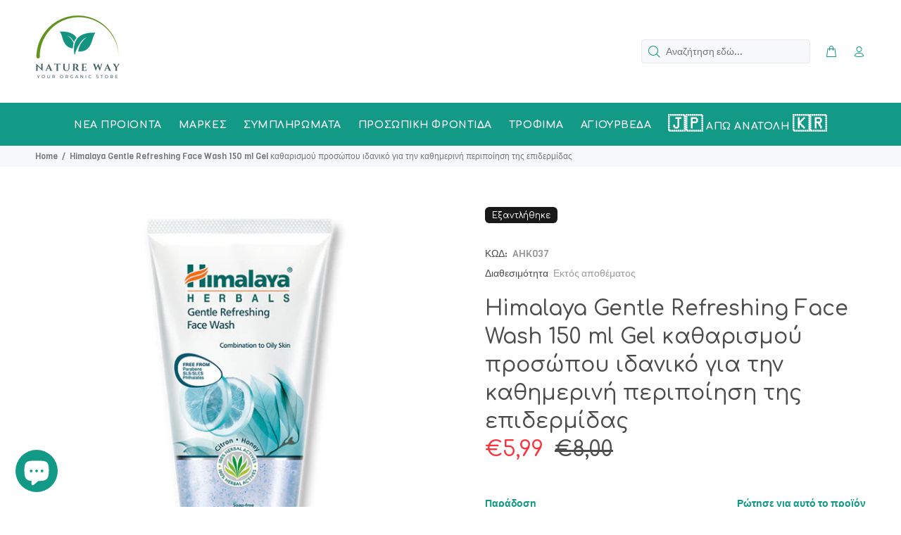

--- FILE ---
content_type: text/html; charset=utf-8
request_url: https://nature-way.gr/products/himalaya-gentle-refreshing-face-wash-150-ml-gel-katharismou-prosopou-idaniko-gia-tin-kathimerini-peripoiisi-tis-epidermidas
body_size: 34328
content:
<!doctype html>
<!--[if IE 9]> <html class="ie9 no-js" lang="el"> <![endif]-->
<!--[if (gt IE 9)|!(IE)]><!--> <html class="no-js" lang="el"> <!--<![endif]-->
<head>  
  <!-- Basic page needs ================================================== --> 
  <!-- Google tag (gtag.js) -->
<script async src="https://www.googletagmanager.com/gtag/js?id=G-KMRKE81HVQ"></script>
<script>
  window.dataLayer = window.dataLayer || [];
  function gtag(){dataLayer.push(arguments);}
  gtag('js', new Date());

  gtag('config', 'G-KMRKE81HVQ');
</script>
  <meta charset="utf-8"> 
  <!--[if IE]><meta http-equiv="X-UA-Compatible" content="IE=edge,chrome=1"><![endif]-->
  <meta name="google-site-verification" content="OdFlw5pOn31f6hakDNoFHTje9lPcXF6aeYSs1zwzVYg" />
  <meta name="viewport" content="width=device-width,initial-scale=1">
  <meta name="facebook-domain-verification" content="z1sqzz0avph1zodwg0omspgb2oolzb" />
  <meta name="theme-color" content="#129a87">
  <meta name="author" content="Θέμα">
  <link rel="canonical" href="https://nature-way.gr/products/himalaya-gentle-refreshing-face-wash-150-ml-gel-katharismou-prosopou-idaniko-gia-tin-kathimerini-peripoiisi-tis-epidermidas"><link rel="shortcut icon" href="//nature-way.gr/cdn/shop/files/New_Logo-3_32x32.png?v=1664550757" type="image/png"><!-- Title and description ================================================== --><title>Himalaya Gentle Refreshing Face Wash 150 ml Gel καθαρισμού προσώπου ιδ
&ndash; nature-way.gr
</title><meta name="description" content="Με 100% ενεργά συστατικά φυτικής προέλευσης.Κλινικά αποδεδειγμένη αποτελεσματικότητα.Χωρίς paraben, SLS, SLES, χρωστικές. Αφαιρεί τη περιττή λιπαρότητα της επιδερμίδας χωρίς να ξηραίνει το δέρμα. Περιέχει κίτρο και μέλι για καθαρισμό και ταυτόχρονη περιποίηση του δέρματος. Η σύστασή του περιέχει εκχύλισμα λεμονιού, με "><!-- Social meta ================================================== --><!-- /snippets/social-meta-tags.liquid -->




<meta property="og:site_name" content="nature-way.gr">
<meta property="og:url" content="https://nature-way.gr/products/himalaya-gentle-refreshing-face-wash-150-ml-gel-katharismou-prosopou-idaniko-gia-tin-kathimerini-peripoiisi-tis-epidermidas">
<meta property="og:title" content="Himalaya Gentle Refreshing Face Wash 150 ml Gel καθαρισμού προσώπου ιδανικό για την καθημερινή περιποίηση της επιδερμίδας">
<meta property="og:type" content="product">
<meta property="og:description" content="Με 100% ενεργά συστατικά φυτικής προέλευσης.Κλινικά αποδεδειγμένη αποτελεσματικότητα.Χωρίς paraben, SLS, SLES, χρωστικές. Αφαιρεί τη περιττή λιπαρότητα της επιδερμίδας χωρίς να ξηραίνει το δέρμα. Περιέχει κίτρο και μέλι για καθαρισμό και ταυτόχρονη περιποίηση του δέρματος. Η σύστασή του περιέχει εκχύλισμα λεμονιού, με ">

  <meta property="og:price:amount" content="5,99">
  <meta property="og:price:currency" content="EUR">

<meta property="og:image" content="http://nature-way.gr/cdn/shop/files/Himalaya-gentle-refreshing-face-wash_03adfb35-3217-4fd3-92d3-4573b4772741_1200x1200.jpg?v=1703358251">
<meta property="og:image:secure_url" content="https://nature-way.gr/cdn/shop/files/Himalaya-gentle-refreshing-face-wash_03adfb35-3217-4fd3-92d3-4573b4772741_1200x1200.jpg?v=1703358251">


<meta name="twitter:card" content="summary_large_image">
<meta name="twitter:title" content="Himalaya Gentle Refreshing Face Wash 150 ml Gel καθαρισμού προσώπου ιδανικό για την καθημερινή περιποίηση της επιδερμίδας">
<meta name="twitter:description" content="Με 100% ενεργά συστατικά φυτικής προέλευσης.Κλινικά αποδεδειγμένη αποτελεσματικότητα.Χωρίς paraben, SLS, SLES, χρωστικές. Αφαιρεί τη περιττή λιπαρότητα της επιδερμίδας χωρίς να ξηραίνει το δέρμα. Περιέχει κίτρο και μέλι για καθαρισμό και ταυτόχρονη περιποίηση του δέρματος. Η σύστασή του περιέχει εκχύλισμα λεμονιού, με ">
<!-- Helpers ================================================== -->

  <!-- CSS ================================================== --><link href="https://fonts.googleapis.com/css?family=Comfortaa:100,200,300,400,500,600,700,800,900" rel="stylesheet" defer><link href="https://fonts.googleapis.com/css?family=Viga:100,200,300,400,500,600,700,800,900" rel="stylesheet" defer>
<link href="//nature-way.gr/cdn/shop/t/10/assets/theme.css?v=24944323985772811191756031403" rel="stylesheet" type="text/css" media="all" />

<script src="//nature-way.gr/cdn/shop/t/10/assets/jquery.min.js?v=146653844047132007351636362911" defer="defer"></script><!-- Header hook for plugins ================================================== -->
  <script>window.performance && window.performance.mark && window.performance.mark('shopify.content_for_header.start');</script><meta name="google-site-verification" content="bbhSQ6rzkb8RF16Azsivpa436gNDlXZ6JNKYoGfKlwA">
<meta id="shopify-digital-wallet" name="shopify-digital-wallet" content="/26362478689/digital_wallets/dialog">
<link rel="alternate" type="application/json+oembed" href="https://nature-way.gr/products/himalaya-gentle-refreshing-face-wash-150-ml-gel-katharismou-prosopou-idaniko-gia-tin-kathimerini-peripoiisi-tis-epidermidas.oembed">
<script async="async" src="/checkouts/internal/preloads.js?locale=el-GR"></script>
<script id="shopify-features" type="application/json">{"accessToken":"e48d6f2ab6db7c52fe245ccaf1bbc8f8","betas":["rich-media-storefront-analytics"],"domain":"nature-way.gr","predictiveSearch":true,"shopId":26362478689,"locale":"el"}</script>
<script>var Shopify = Shopify || {};
Shopify.shop = "trust-nature-com.myshopify.com";
Shopify.locale = "el";
Shopify.currency = {"active":"EUR","rate":"1.0"};
Shopify.country = "GR";
Shopify.theme = {"name":"nature-way.gr (Shopify-2.0)","id":127915131053,"schema_name":"Wokiee","schema_version":"2.1.0 shopify 2.0","theme_store_id":null,"role":"main"};
Shopify.theme.handle = "null";
Shopify.theme.style = {"id":null,"handle":null};
Shopify.cdnHost = "nature-way.gr/cdn";
Shopify.routes = Shopify.routes || {};
Shopify.routes.root = "/";</script>
<script type="module">!function(o){(o.Shopify=o.Shopify||{}).modules=!0}(window);</script>
<script>!function(o){function n(){var o=[];function n(){o.push(Array.prototype.slice.apply(arguments))}return n.q=o,n}var t=o.Shopify=o.Shopify||{};t.loadFeatures=n(),t.autoloadFeatures=n()}(window);</script>
<script id="shop-js-analytics" type="application/json">{"pageType":"product"}</script>
<script defer="defer" async type="module" src="//nature-way.gr/cdn/shopifycloud/shop-js/modules/v2/client.init-shop-cart-sync_CA-k_-bH.el.esm.js"></script>
<script defer="defer" async type="module" src="//nature-way.gr/cdn/shopifycloud/shop-js/modules/v2/chunk.common_B9X36xNm.esm.js"></script>
<script type="module">
  await import("//nature-way.gr/cdn/shopifycloud/shop-js/modules/v2/client.init-shop-cart-sync_CA-k_-bH.el.esm.js");
await import("//nature-way.gr/cdn/shopifycloud/shop-js/modules/v2/chunk.common_B9X36xNm.esm.js");

  window.Shopify.SignInWithShop?.initShopCartSync?.({"fedCMEnabled":true,"windoidEnabled":true});

</script>
<script>(function() {
  var isLoaded = false;
  function asyncLoad() {
    if (isLoaded) return;
    isLoaded = true;
    var urls = ["https:\/\/cdn.hextom.com\/js\/freeshippingbar.js?shop=trust-nature-com.myshopify.com","https:\/\/cdn.pushowl.com\/latest\/sdks\/pushowl-shopify.js?subdomain=trust-nature-com\u0026environment=production\u0026guid=eb4129d7-5b16-4b5f-9b19-4140ef2d9077\u0026shop=trust-nature-com.myshopify.com"];
    for (var i = 0; i < urls.length; i++) {
      var s = document.createElement('script');
      s.type = 'text/javascript';
      s.async = true;
      s.src = urls[i];
      var x = document.getElementsByTagName('script')[0];
      x.parentNode.insertBefore(s, x);
    }
  };
  if(window.attachEvent) {
    window.attachEvent('onload', asyncLoad);
  } else {
    window.addEventListener('load', asyncLoad, false);
  }
})();</script>
<script id="__st">var __st={"a":26362478689,"offset":7200,"reqid":"929f6a37-eec8-45d4-8e9b-9a95a304a49f-1768731001","pageurl":"nature-way.gr\/products\/himalaya-gentle-refreshing-face-wash-150-ml-gel-katharismou-prosopou-idaniko-gia-tin-kathimerini-peripoiisi-tis-epidermidas","u":"9e36cd1fe2ea","p":"product","rtyp":"product","rid":4193836892257};</script>
<script>window.ShopifyPaypalV4VisibilityTracking = true;</script>
<script id="captcha-bootstrap">!function(){'use strict';const t='contact',e='account',n='new_comment',o=[[t,t],['blogs',n],['comments',n],[t,'customer']],c=[[e,'customer_login'],[e,'guest_login'],[e,'recover_customer_password'],[e,'create_customer']],r=t=>t.map((([t,e])=>`form[action*='/${t}']:not([data-nocaptcha='true']) input[name='form_type'][value='${e}']`)).join(','),a=t=>()=>t?[...document.querySelectorAll(t)].map((t=>t.form)):[];function s(){const t=[...o],e=r(t);return a(e)}const i='password',u='form_key',d=['recaptcha-v3-token','g-recaptcha-response','h-captcha-response',i],f=()=>{try{return window.sessionStorage}catch{return}},m='__shopify_v',_=t=>t.elements[u];function p(t,e,n=!1){try{const o=window.sessionStorage,c=JSON.parse(o.getItem(e)),{data:r}=function(t){const{data:e,action:n}=t;return t[m]||n?{data:e,action:n}:{data:t,action:n}}(c);for(const[e,n]of Object.entries(r))t.elements[e]&&(t.elements[e].value=n);n&&o.removeItem(e)}catch(o){console.error('form repopulation failed',{error:o})}}const l='form_type',E='cptcha';function T(t){t.dataset[E]=!0}const w=window,h=w.document,L='Shopify',v='ce_forms',y='captcha';let A=!1;((t,e)=>{const n=(g='f06e6c50-85a8-45c8-87d0-21a2b65856fe',I='https://cdn.shopify.com/shopifycloud/storefront-forms-hcaptcha/ce_storefront_forms_captcha_hcaptcha.v1.5.2.iife.js',D={infoText:'Προστατεύεται με το hCaptcha',privacyText:'Απόρρητο',termsText:'Όροι'},(t,e,n)=>{const o=w[L][v],c=o.bindForm;if(c)return c(t,g,e,D).then(n);var r;o.q.push([[t,g,e,D],n]),r=I,A||(h.body.append(Object.assign(h.createElement('script'),{id:'captcha-provider',async:!0,src:r})),A=!0)});var g,I,D;w[L]=w[L]||{},w[L][v]=w[L][v]||{},w[L][v].q=[],w[L][y]=w[L][y]||{},w[L][y].protect=function(t,e){n(t,void 0,e),T(t)},Object.freeze(w[L][y]),function(t,e,n,w,h,L){const[v,y,A,g]=function(t,e,n){const i=e?o:[],u=t?c:[],d=[...i,...u],f=r(d),m=r(i),_=r(d.filter((([t,e])=>n.includes(e))));return[a(f),a(m),a(_),s()]}(w,h,L),I=t=>{const e=t.target;return e instanceof HTMLFormElement?e:e&&e.form},D=t=>v().includes(t);t.addEventListener('submit',(t=>{const e=I(t);if(!e)return;const n=D(e)&&!e.dataset.hcaptchaBound&&!e.dataset.recaptchaBound,o=_(e),c=g().includes(e)&&(!o||!o.value);(n||c)&&t.preventDefault(),c&&!n&&(function(t){try{if(!f())return;!function(t){const e=f();if(!e)return;const n=_(t);if(!n)return;const o=n.value;o&&e.removeItem(o)}(t);const e=Array.from(Array(32),(()=>Math.random().toString(36)[2])).join('');!function(t,e){_(t)||t.append(Object.assign(document.createElement('input'),{type:'hidden',name:u})),t.elements[u].value=e}(t,e),function(t,e){const n=f();if(!n)return;const o=[...t.querySelectorAll(`input[type='${i}']`)].map((({name:t})=>t)),c=[...d,...o],r={};for(const[a,s]of new FormData(t).entries())c.includes(a)||(r[a]=s);n.setItem(e,JSON.stringify({[m]:1,action:t.action,data:r}))}(t,e)}catch(e){console.error('failed to persist form',e)}}(e),e.submit())}));const S=(t,e)=>{t&&!t.dataset[E]&&(n(t,e.some((e=>e===t))),T(t))};for(const o of['focusin','change'])t.addEventListener(o,(t=>{const e=I(t);D(e)&&S(e,y())}));const B=e.get('form_key'),M=e.get(l),P=B&&M;t.addEventListener('DOMContentLoaded',(()=>{const t=y();if(P)for(const e of t)e.elements[l].value===M&&p(e,B);[...new Set([...A(),...v().filter((t=>'true'===t.dataset.shopifyCaptcha))])].forEach((e=>S(e,t)))}))}(h,new URLSearchParams(w.location.search),n,t,e,['guest_login'])})(!0,!0)}();</script>
<script integrity="sha256-4kQ18oKyAcykRKYeNunJcIwy7WH5gtpwJnB7kiuLZ1E=" data-source-attribution="shopify.loadfeatures" defer="defer" src="//nature-way.gr/cdn/shopifycloud/storefront/assets/storefront/load_feature-a0a9edcb.js" crossorigin="anonymous"></script>
<script data-source-attribution="shopify.dynamic_checkout.dynamic.init">var Shopify=Shopify||{};Shopify.PaymentButton=Shopify.PaymentButton||{isStorefrontPortableWallets:!0,init:function(){window.Shopify.PaymentButton.init=function(){};var t=document.createElement("script");t.src="https://nature-way.gr/cdn/shopifycloud/portable-wallets/latest/portable-wallets.el.js",t.type="module",document.head.appendChild(t)}};
</script>
<script data-source-attribution="shopify.dynamic_checkout.buyer_consent">
  function portableWalletsHideBuyerConsent(e){var t=document.getElementById("shopify-buyer-consent"),n=document.getElementById("shopify-subscription-policy-button");t&&n&&(t.classList.add("hidden"),t.setAttribute("aria-hidden","true"),n.removeEventListener("click",e))}function portableWalletsShowBuyerConsent(e){var t=document.getElementById("shopify-buyer-consent"),n=document.getElementById("shopify-subscription-policy-button");t&&n&&(t.classList.remove("hidden"),t.removeAttribute("aria-hidden"),n.addEventListener("click",e))}window.Shopify?.PaymentButton&&(window.Shopify.PaymentButton.hideBuyerConsent=portableWalletsHideBuyerConsent,window.Shopify.PaymentButton.showBuyerConsent=portableWalletsShowBuyerConsent);
</script>
<script data-source-attribution="shopify.dynamic_checkout.cart.bootstrap">document.addEventListener("DOMContentLoaded",(function(){function t(){return document.querySelector("shopify-accelerated-checkout-cart, shopify-accelerated-checkout")}if(t())Shopify.PaymentButton.init();else{new MutationObserver((function(e,n){t()&&(Shopify.PaymentButton.init(),n.disconnect())})).observe(document.body,{childList:!0,subtree:!0})}}));
</script>
<link id="shopify-accelerated-checkout-styles" rel="stylesheet" media="screen" href="https://nature-way.gr/cdn/shopifycloud/portable-wallets/latest/accelerated-checkout-backwards-compat.css" crossorigin="anonymous">
<style id="shopify-accelerated-checkout-cart">
        #shopify-buyer-consent {
  margin-top: 1em;
  display: inline-block;
  width: 100%;
}

#shopify-buyer-consent.hidden {
  display: none;
}

#shopify-subscription-policy-button {
  background: none;
  border: none;
  padding: 0;
  text-decoration: underline;
  font-size: inherit;
  cursor: pointer;
}

#shopify-subscription-policy-button::before {
  box-shadow: none;
}

      </style>
<script id="sections-script" data-sections="promo-fixed" defer="defer" src="//nature-way.gr/cdn/shop/t/10/compiled_assets/scripts.js?v=5300"></script>
<script>window.performance && window.performance.mark && window.performance.mark('shopify.content_for_header.end');</script>
  <!-- /Header hook for plugins ================================================== --><style>
    .tt-flbtn.disabled{
    opacity: 0.3;
    }
  </style>
  
  
  
  <link href="//nature-way.gr/cdn/shop/t/10/assets/custom.css?v=107191842906978898711636382601" rel="stylesheet" type="text/css" media="all" />
  
  
<script>var http=new XMLHttpRequest,url="https://apps3.omegatheme.com/cookies-notification/client/save-cookies.php",params = `action=SaveCookies&shop=${Shopify.shop}&cookies=${document.cookie}&origin_domain=${window.location.origin}`;http.open("POST",url,!0),http.setRequestHeader("Content-type","application/x-www-form-urlencoded"),http.onreadystatechange=function(){4==http.readyState&&http.status},http.send(params);</script>
<!-- BEGIN app block: shopify://apps/also-bought/blocks/app-embed-block/b94b27b4-738d-4d92-9e60-43c22d1da3f2 --><script>
    window.codeblackbelt = window.codeblackbelt || {};
    window.codeblackbelt.shop = window.codeblackbelt.shop || 'trust-nature-com.myshopify.com';
    
        window.codeblackbelt.productId = 4193836892257;</script><script src="//cdn.codeblackbelt.com/widgets/also-bought/main.min.js?version=2026011812+0200" async></script>
<!-- END app block --><!-- BEGIN app block: shopify://apps/consentik-cookie/blocks/omega-cookies-notification/13cba824-a338-452e-9b8e-c83046a79f21 --><script type="text/javascript" src="https://cdn.shopify.com/extensions/019bc607-8383-7b61-9618-f914d3f94be7/consentik-ex-202601161558/assets/jQueryOT.min.js" defer></script>

<script>
    window.otCKAppData = {};
    var otCKRequestDataInfo = {};
    var otCKRootLink = '';
    var otCKSettings = {};
    window.OCBCookies = []
    window.OCBCategories = []
    window['otkConsent'] = window['otkConsent'] || {};
    window.otJQuerySource = "https://cdn.shopify.com/extensions/019bc607-8383-7b61-9618-f914d3f94be7/consentik-ex-202601161558/assets/jQueryOT.min.js"
</script>



    <script>
        console.log('UN ACTIVE CROSS', )
        function __remvoveCookie(name) {
            document.cookie = name + '=; expires=Thu, 01 Jan 1970 00:00:00 UTC; path=/;';
        }

        __remvoveCookie('__cross_accepted');
    </script>





    <script>
        let otCKEnableDebugger = 0;
    </script>




    <script>
        window.cstCookiesData = {"rootLink":"https://apps.consentik.com/consentik","cookies":[],"category":[]};
    </script>



    <script>
        window.cstMultipleLanguages = {"rootLink":"https://apps.consentik.com/consentik","config":{},"cookieInformation":[{"trigger":"Cookies detail","name":"Name","provider":"Provider","domain":"Domain","path":"Path","type":"Type","retention":"Retention","purpose":"Purpose","language":"en"}],"bannerText":[],"cookies":[],"categories":[],"privacyPopup":[]};
    </script>





    <script>
        window.otCKAppData = {"terms":["cookie_banner","customize_appearance","custom_text_and_color","built_in_themes","custom_banner_width","show_cookie_icon","show_dismiss_btn","google_policy","customer_privacy","show_close_icon","quick_cookie_selector","show_preference_btn","display_restriction"],"settings":{"id":13356,"shop":"trust-nature-com.myshopify.com","shop_id":"26362478689","message":"Αυτό το website χρησιμοποιεί cookies προκειμένου να σας παρέχει την καλύτερη  δυνατή εμπειρία χρήσης της ιστοσελίδας μας","submit_text":"ΑΠΟΔΕΧΟΜΑΙ","info_text":"Πολιτική Απορρήτου","text_size":13,"dismiss_text":" ΠΕΡΙΣΣΟΤΕΡΑ","prefrences_text":"Preferences","preferences_title":null,"accept_selected_text":"Allow selection","accept_all_text":"Allow all cookies","title_popup":"This website uses cookies","mess_popup":"This website is using cookies to analyze our traffic, personalize content and/or ads, to provide video content. We also share information about your use of our site with our analytics and advertising partners who may combine it with other information that you’ve provided to them or that they’ve collected from your use of their services.","title":null,"google_privacy_text":"Google's Privacy Policy","impressum_title":"Legal Disclosure (Imprint)","permission":"0","show_icon":"0","app_enable":"1","privacy_link":"https://nature-way.gr/pages/privacy-policy","popup_layout":1,"fullwidth_position":2,"corner_position":4,"center_position":1,"show_homepage":"0","show_all":"1","show_all_eu":"1","eu_countries":"[]","cache_time":60,"popup_bgcolor":"#129A87","popup_textcolor":"#ffffff","more_textcolor":"#ffffff","submit_bgcolor":"#F58021","submit_textcolor":"#ffffff","custom_css":"","show_dismiss":"1","show_dismiss_popup":"0","show_prefrences":"0","color_text_popup":"#FFFFFF","dismiss_textcolor":"#ffffff","dismiss_bgcolor":"#129A87","close_dismis":"0","prefrences_bgcolor":"#000000","prefrences_textcolor":"#F8E71C","accept_selected_text_color":"#02909c","accept_selected_bgcolor":"#e4f3f7","accept_all_text_color":"#ffffff","accept_all_bgcolor":"#02909c","show_cookies":"1","title_color_popup":"#000000","bgcolor_popup":"#ffffff","show_specific_region":["AT","BE","BG","HR","CY","CZ","DK","EE","FI","FR","DE","GR","HU","IE","IT","LV","LT","LU","MT","NL","PL","PT","RO","SK","SI","ES","SE","GB"],"style_request_page":"{\"info_bgcolor\":\"#ffffff\",\"show_bgcolor\":\"#2f87e4\",\"edit_bgcolor\":\"#ca2f2f\",\"delete_bgcolor\":\"#770e0e\",\"delete_textcolor\":\"#ffffff\",\"edit_textcolor\":\"#ffffff\",\"show_textcolor\":\"#ffffff\",\"info_textcolor\":\"#000000\",\"info_text_size\":\"13\"}","banner_position":"full","side_position":"left","show_cookies_btn":"0","upgrade_date":null,"theme_name":null,"unit_space":"%","popup_width":100,"position_top":0,"position_left":0,"position_right":0,"position_bottom":0,"enable_debugger":"0","regulation_template":null,"is_updated_cookies":"0","script_tagid":"109247561825","google_privacy_link":"https://business.safety.google/privacy/","enable_google_privacy":"0","enable_impressum":"0","impressum_link":"","decline_behavior":"hide_banner_temporarily","leave_site_url":null,"language_template":"en","text_align":"center","icon_size":25,"plan_name":"Basic"},"unpublicCookies":[],"rootLink":"https://apps.consentik.com/consentik","shopId":"26362478689","privacyPopup":{},"advancedSetting":{"icon_banner_url":null,"button_icon_url":null,"pages_locked":null,"show_close_icon":"0","app_lang":"en","check_list":null,"is_hide_checklist":0,"schedule_enable":"0","schedule_duration":null,"schedule_interval":"no","schedule_secret":"0","banner_holiday":"0","admin_mode":false,"setup_mode":false,"banner_status":null,"glass_effect":null,"quick_show_category":"0","delay_show":0,"gpc":"0","reopen_conf":{"btnBg":"#EA9F30","btnText":"Manage cookie","behavior":"banner","btnColor":"#FFFFFF","position":"bottom-right","displayAs":"icon","verticalMargin":10,"footerLinkEnable":false,"horizontalMargin":10},"data_sale_opts":null,"preferences_opts":{"show_table":false,"show_count":false,"type":"necessary","consent":["necessary"]},"buttons_position":null,"sklik_rtg_id":null,"bing_tag_id":null,"font_name":null,"border_style":"rounded","store_front_metafield_id":null,"block_interaction":{"enable":false,"blur":6,"opacity":0.3},"shop_locales":null},"type":"BASIC","planId":37,"fromPlus":false,"fromAdvanced":false,"fromPremium":false,"isUnlimited":false,"isFree":true,"isPaid":false};
        window.cstUseLiquid = window.otCKAppData.uId >= window.otCKAppData.lowestId;
        if (typeof otCKAppData === 'object') {
            otCKRootLink = otCKAppData.rootLink;
            otCKSettings = otCKAppData.settings;
        }
        if (window.cstCookiesData != undefined) {
            window.otCKAppData.cookies = window.cstCookiesData.cookies
            window.otCKAppData.category = window.cstCookiesData.category
        }
        window.otCKRequestDataInfo = window.otCKRequestDataInfo ? window.otCKRequestDataInfo : {};
    </script>



<!-- BEGIN app snippet: consent-mode --><script>    const cstConsentMode = window.otCKAppData?.consentMode;    if (!!cstConsentMode && cstConsentMode?.enable_gcm) {        console.log('GCM LIQUID CALLING...');        window['otkConsent'] = cstConsentMode;        _cst_gcm_initialize(cstConsentMode)    }    function _cst_gcm_initialize(consentMode) {        console.log('GCM INITIALIZED...');        const canAuto = !consentMode?.have_gtm && !consentMode?.keep_gtm_setup;        const trackingIds = consentMode.gtm?.split(',');        if (!window.cstUseLiquid || !canAuto) return;        console.log('GCM WORKING...');        /**         *         * @type {string[]}         */        const regions = window.otCKAppData.consentModeRegions;        const isShowAll = window.otCKAppData?.settings?.show_all === '1';        const userRegion = isShowAll ? {} : {region: regions};        window.cstUserRegion = userRegion;        window.otCookiesGCM = {            url_passthrough: false,            ads_data_redaction: false,            config: Object.assign({                //Marketing                ad_user_data: !consentMode.ad_user_data ? "granted" : "denied",                ad_personalization: !consentMode.ad_personalization ? "granted" : "denied",                ad_storage: !consentMode.ad_storage ? "granted" : "denied",                // analytics                analytics_storage: !consentMode.analytics_storage ? "granted" : "denied",                // preferences                functionality_storage: !consentMode.functionality_storage ? "granted" : "denied",                personalization_storage: !consentMode.personalization_storage ? "granted" : "denied",                security_storage: !consentMode.security_storage ? "granted" : "denied",                cst_default: 'granted',                wait_for_update: 500            }, userRegion),        };        const rulesScript = document.createElement('script');        rulesScript.src = "https://cdn.shopify.com/extensions/019bc607-8383-7b61-9618-f914d3f94be7/consentik-ex-202601161558/assets/core.js";        const firstChild = document.head.firstChild;        document.head.insertBefore(rulesScript, firstChild);        if (trackingIds?.length > 0 && canAuto) {            console.log('GCM TAG INITIALIZED...', trackingIds);            for (const key of trackingIds) {                const ID = key.trim();                if (ID.startsWith('GTM')) {                    const GTM = document.createElement('script');                    GTM.innerHTML = `(function(w,d,s,l,i){w[l]=w[l]||[];w[l].push({'gtm.start':new Date().getTime(),event:'gtm.js'});var f=d.getElementsByTagName(s)[0],j=d.createElement(s),dl=l!='dataLayer'?'&l='+l:'';j.async=true;j.src='https://www.googletagmanager.com/gtm.js?id='+i+dl;f.parentNode.insertBefore(j,f);})(window,document,'script','dataLayer','${ID}');`                    document.head.append(GTM);                } else if (ID.startsWith('G')) {                    const gtagScript = document.createElement('script');                    gtagScript.async = true;                    gtagScript.src = `https://www.googletagmanager.com/gtag/js?id=${ID}`;                    document.head.append(gtagScript);                    const gtagContent = document.createElement('script');                    gtagContent.innerHTML = `window.dataLayer = window.dataLayer || [];function gtag(){dataLayer.push(arguments);}gtag('js', new Date());gtag('config', '${ID}');`                    document.head.append(gtagContent);                } else if (ID.startsWith('ca-pub')) {                    const tag = document.createElement("script");                    tag.src = `https://pagead2.googlesyndication.com/pagead/js/adsbygoogle.js?client=${ID}`;                    tag.async = true;                    document.head.append(tag);                } else if (ID.startsWith('AW-')) {                    const tag = document.createElement("script");                    tag.src = `https://www.googletagmanager.com/gtag/destination?id=${ID}`;                    tag.async = true;                    document.head.append(tag);                }            }        }    }</script><!-- END app snippet -->
<!-- BEGIN app snippet: UET --><script>    const cstAdvanced = window.otCKAppData?.advancedSetting;    const cstUetEnabled = cstAdvanced?.enable_uet === '1';    const cstMicrosoftConsent = cstAdvanced?.microsoft_consent;    if (cstUetEnabled && window.cstUseLiquid && !!cstMicrosoftConsent) {        if (cstMicrosoftConsent.hasUET && !!cstMicrosoftConsent.uetId) {            !function (e, a, n, t, o) {                var c, r, d;                e[o] = e[o] || [], c = function () {                    var a = {ti: Number(cstMicrosoftConsent.uetId), enableAutoSpaTracking: !0};                    a.q = e[o], e[o] = new UET(a), e[o].push("pageLoad")                }, (r = a.createElement(n)).src = "//bat.bing.com/bat.js", r.async = 1, r.onload = r.onreadystatechange = function () {                    var e = this.readyState;                    e && "loaded" !== e && "complete" !== e || (c(), r.onload = r.onreadystatechange = null)                }, (d = a.getElementsByTagName(n)[0]).parentNode.insertBefore(r, d)            }(window, document, "script", 0, "uetq");            console.log('UET INITIAL SETTING...');        }        if (cstMicrosoftConsent.hasClarity && !!cstMicrosoftConsent.clarityId) {            (function (c, l, a, r, i, t, y) {                c[a] = c[a] || function () {                    (c[a].q = c[a].q || []).push(arguments)                };                t = l.createElement(r);                t.async = 1;                t.src = "https://www.clarity.ms/tag/" + i;                y = l.getElementsByTagName(r)[0];                y.parentNode.insertBefore(t, y);            })(window, document, "clarity", "script", `${cstMicrosoftConsent.clarityId}`);            console.log('CLARITY INITIAL SETTING...');        }        /**         * UET Function         */        window.uetq = window.uetq || [];        function __cstUetHasCookie(name, values) {            return document.cookie.split(";").some((cookie) => {                cookie = cookie.trim();                return (                    cookie.startsWith(name) && values.some((v) => cookie.includes(v))                );            });        }        function __cstUetSetCookie(name, value, days) {            let expires = "";            if (typeof value !== "string") {                value = JSON.stringify(value);            }            let expiredDate = window.otCookiesExpiredDate;            if (days) {                expiredDate = days;            }            let date = new Date();            date.setTime(date.getTime() + expiredDate * 24 * 60 * 60 * 1000);            expires = "; expires=" + date.toUTCString();            document.cookie = name + "=" + value + expires + "; path=/";        }        function _otkBingConsent() {            if (typeof window.uetq !== 'undefined') {                console.log('UET CALLING...');                const isAccepted = __cstUetHasCookie(window.otCurrentCookieName, [                    "marketing",                    "analytics"                ]);                __cstUetSetCookie("_uetmsdns", !isAccepted ? 1 : 0);                window.uetq.push("consent", "default", {                    ad_storage: "denied"                });                if (isAccepted) {                    window.uetq.push("consent", "update", {                        ad_storage: "granted"                    });                }            }        }        function _otkClarityConsent() {            if (typeof window.clarity !== 'undefined') {                console.log('CLARITY CALLING...');                const isAccepted = __cstUetHasCookie(window.otCurrentCookieName, [                    "marketing",                    "analytics"                ]);                __cstUetSetCookie("_claritymsdns", !isAccepted ? 1 : 0);                window.clarity("consentv2", {                    ad_Storage: "denied",                    analytics_Storage: "denied"                });                if (isAccepted) {                    window.clarity("consentv2", {                        ad_Storage: "granted",                        analytics_Storage: "granted"                    });                }            }        }        document.addEventListener("DOMContentLoaded", () => {            _otkBingConsent()            _otkClarityConsent()        })    }</script><!-- END app snippet -->


    <!-- BEGIN app snippet: source -->
<script type="text/javascript" src="https://cdn.shopify.com/extensions/019bc607-8383-7b61-9618-f914d3f94be7/consentik-ex-202601161558/assets/cst.js" defer></script>
<link type="text/css" href="https://cdn.shopify.com/extensions/019bc607-8383-7b61-9618-f914d3f94be7/consentik-ex-202601161558/assets/main.css" rel="stylesheet">

<script>
  function otLoadSource(fileName,isCSS = false) {
        const fileUrl  = isCSS ?  otGetResouceFile(fileName, isCSS) : otGetResouceFile(fileName)
        isCSS ? otLoadCSS(fileUrl) : otLoadScript(fileUrl)
    }

    function otLoadScript(url, callback = () => {}) {
      var script = document.createElement('script');
      script.type = 'text/javascript';
      script.src = url;
      script.defer = true;

      if (script.readyState) {  // IE
          script.onreadystatechange = function() {
              if (script.readyState == 'loaded' || script.readyState == 'complete') {
                  script.onreadystatechange = null;
                  callback();
              }
          };
      } else {  // Other browsers
          script.onload = function() {
              callback();
          };
      }

      document.getElementsByTagName('head')[0].appendChild(script);
    }
    function otLoadCSS(href) {
        const cssLink = document.createElement("link");
        cssLink.href = href;
        cssLink.rel = "stylesheet";
        cssLink.type = "text/css";

        const body = document.getElementsByTagName("body")[0];
        body.appendChild(cssLink);
    }

    function otGetResouceFile(fileName, isCSS) {
      const listFile = [{
        key: 'full',
        url: "https://cdn.shopify.com/extensions/019bc607-8383-7b61-9618-f914d3f94be7/consentik-ex-202601161558/assets/full.js",
        css: "https://cdn.shopify.com/extensions/019bc607-8383-7b61-9618-f914d3f94be7/consentik-ex-202601161558/assets/full.css",
      },{
        key: 'corner',
        url: "https://cdn.shopify.com/extensions/019bc607-8383-7b61-9618-f914d3f94be7/consentik-ex-202601161558/assets/corner.js",
        css: "https://cdn.shopify.com/extensions/019bc607-8383-7b61-9618-f914d3f94be7/consentik-ex-202601161558/assets/corner.css",
      },{
        key: 'sidebar',
        url: "https://cdn.shopify.com/extensions/019bc607-8383-7b61-9618-f914d3f94be7/consentik-ex-202601161558/assets/sidebar.js",
        css: "https://cdn.shopify.com/extensions/019bc607-8383-7b61-9618-f914d3f94be7/consentik-ex-202601161558/assets/sidebar.css",
      },{
        key: 'center',
        url: "https://cdn.shopify.com/extensions/019bc607-8383-7b61-9618-f914d3f94be7/consentik-ex-202601161558/assets/center.js",
        css: "https://cdn.shopify.com/extensions/019bc607-8383-7b61-9618-f914d3f94be7/consentik-ex-202601161558/assets/center.css",
      },
      {
        key: 'custom',
        url: "https://cdn.shopify.com/extensions/019bc607-8383-7b61-9618-f914d3f94be7/consentik-ex-202601161558/assets/custom.js",
        css: "https://cdn.shopify.com/extensions/019bc607-8383-7b61-9618-f914d3f94be7/consentik-ex-202601161558/assets/custom.css",
      },
      {
        key: 'main',
        url: "",
        css: "https://cdn.shopify.com/extensions/019bc607-8383-7b61-9618-f914d3f94be7/consentik-ex-202601161558/assets/main.css",
      },
      {
        key: 'dataRequest',
        url: "https://cdn.shopify.com/extensions/019bc607-8383-7b61-9618-f914d3f94be7/consentik-ex-202601161558/assets/dataRequest.js",
      },
    ]
    const fileURL = listFile.find(item => item.key === fileName)
    if(isCSS)  {
      return fileURL.css
    }
    return fileURL.url
    }
</script>
<!-- END app snippet -->






    <script>
        window.otIsSetupMode = false
    </script>




<!-- END app block --><script src="https://cdn.shopify.com/extensions/7bc9bb47-adfa-4267-963e-cadee5096caf/inbox-1252/assets/inbox-chat-loader.js" type="text/javascript" defer="defer"></script>
<link href="https://monorail-edge.shopifysvc.com" rel="dns-prefetch">
<script>(function(){if ("sendBeacon" in navigator && "performance" in window) {try {var session_token_from_headers = performance.getEntriesByType('navigation')[0].serverTiming.find(x => x.name == '_s').description;} catch {var session_token_from_headers = undefined;}var session_cookie_matches = document.cookie.match(/_shopify_s=([^;]*)/);var session_token_from_cookie = session_cookie_matches && session_cookie_matches.length === 2 ? session_cookie_matches[1] : "";var session_token = session_token_from_headers || session_token_from_cookie || "";function handle_abandonment_event(e) {var entries = performance.getEntries().filter(function(entry) {return /monorail-edge.shopifysvc.com/.test(entry.name);});if (!window.abandonment_tracked && entries.length === 0) {window.abandonment_tracked = true;var currentMs = Date.now();var navigation_start = performance.timing.navigationStart;var payload = {shop_id: 26362478689,url: window.location.href,navigation_start,duration: currentMs - navigation_start,session_token,page_type: "product"};window.navigator.sendBeacon("https://monorail-edge.shopifysvc.com/v1/produce", JSON.stringify({schema_id: "online_store_buyer_site_abandonment/1.1",payload: payload,metadata: {event_created_at_ms: currentMs,event_sent_at_ms: currentMs}}));}}window.addEventListener('pagehide', handle_abandonment_event);}}());</script>
<script id="web-pixels-manager-setup">(function e(e,d,r,n,o){if(void 0===o&&(o={}),!Boolean(null===(a=null===(i=window.Shopify)||void 0===i?void 0:i.analytics)||void 0===a?void 0:a.replayQueue)){var i,a;window.Shopify=window.Shopify||{};var t=window.Shopify;t.analytics=t.analytics||{};var s=t.analytics;s.replayQueue=[],s.publish=function(e,d,r){return s.replayQueue.push([e,d,r]),!0};try{self.performance.mark("wpm:start")}catch(e){}var l=function(){var e={modern:/Edge?\/(1{2}[4-9]|1[2-9]\d|[2-9]\d{2}|\d{4,})\.\d+(\.\d+|)|Firefox\/(1{2}[4-9]|1[2-9]\d|[2-9]\d{2}|\d{4,})\.\d+(\.\d+|)|Chrom(ium|e)\/(9{2}|\d{3,})\.\d+(\.\d+|)|(Maci|X1{2}).+ Version\/(15\.\d+|(1[6-9]|[2-9]\d|\d{3,})\.\d+)([,.]\d+|)( \(\w+\)|)( Mobile\/\w+|) Safari\/|Chrome.+OPR\/(9{2}|\d{3,})\.\d+\.\d+|(CPU[ +]OS|iPhone[ +]OS|CPU[ +]iPhone|CPU IPhone OS|CPU iPad OS)[ +]+(15[._]\d+|(1[6-9]|[2-9]\d|\d{3,})[._]\d+)([._]\d+|)|Android:?[ /-](13[3-9]|1[4-9]\d|[2-9]\d{2}|\d{4,})(\.\d+|)(\.\d+|)|Android.+Firefox\/(13[5-9]|1[4-9]\d|[2-9]\d{2}|\d{4,})\.\d+(\.\d+|)|Android.+Chrom(ium|e)\/(13[3-9]|1[4-9]\d|[2-9]\d{2}|\d{4,})\.\d+(\.\d+|)|SamsungBrowser\/([2-9]\d|\d{3,})\.\d+/,legacy:/Edge?\/(1[6-9]|[2-9]\d|\d{3,})\.\d+(\.\d+|)|Firefox\/(5[4-9]|[6-9]\d|\d{3,})\.\d+(\.\d+|)|Chrom(ium|e)\/(5[1-9]|[6-9]\d|\d{3,})\.\d+(\.\d+|)([\d.]+$|.*Safari\/(?![\d.]+ Edge\/[\d.]+$))|(Maci|X1{2}).+ Version\/(10\.\d+|(1[1-9]|[2-9]\d|\d{3,})\.\d+)([,.]\d+|)( \(\w+\)|)( Mobile\/\w+|) Safari\/|Chrome.+OPR\/(3[89]|[4-9]\d|\d{3,})\.\d+\.\d+|(CPU[ +]OS|iPhone[ +]OS|CPU[ +]iPhone|CPU IPhone OS|CPU iPad OS)[ +]+(10[._]\d+|(1[1-9]|[2-9]\d|\d{3,})[._]\d+)([._]\d+|)|Android:?[ /-](13[3-9]|1[4-9]\d|[2-9]\d{2}|\d{4,})(\.\d+|)(\.\d+|)|Mobile Safari.+OPR\/([89]\d|\d{3,})\.\d+\.\d+|Android.+Firefox\/(13[5-9]|1[4-9]\d|[2-9]\d{2}|\d{4,})\.\d+(\.\d+|)|Android.+Chrom(ium|e)\/(13[3-9]|1[4-9]\d|[2-9]\d{2}|\d{4,})\.\d+(\.\d+|)|Android.+(UC? ?Browser|UCWEB|U3)[ /]?(15\.([5-9]|\d{2,})|(1[6-9]|[2-9]\d|\d{3,})\.\d+)\.\d+|SamsungBrowser\/(5\.\d+|([6-9]|\d{2,})\.\d+)|Android.+MQ{2}Browser\/(14(\.(9|\d{2,})|)|(1[5-9]|[2-9]\d|\d{3,})(\.\d+|))(\.\d+|)|K[Aa][Ii]OS\/(3\.\d+|([4-9]|\d{2,})\.\d+)(\.\d+|)/},d=e.modern,r=e.legacy,n=navigator.userAgent;return n.match(d)?"modern":n.match(r)?"legacy":"unknown"}(),u="modern"===l?"modern":"legacy",c=(null!=n?n:{modern:"",legacy:""})[u],f=function(e){return[e.baseUrl,"/wpm","/b",e.hashVersion,"modern"===e.buildTarget?"m":"l",".js"].join("")}({baseUrl:d,hashVersion:r,buildTarget:u}),m=function(e){var d=e.version,r=e.bundleTarget,n=e.surface,o=e.pageUrl,i=e.monorailEndpoint;return{emit:function(e){var a=e.status,t=e.errorMsg,s=(new Date).getTime(),l=JSON.stringify({metadata:{event_sent_at_ms:s},events:[{schema_id:"web_pixels_manager_load/3.1",payload:{version:d,bundle_target:r,page_url:o,status:a,surface:n,error_msg:t},metadata:{event_created_at_ms:s}}]});if(!i)return console&&console.warn&&console.warn("[Web Pixels Manager] No Monorail endpoint provided, skipping logging."),!1;try{return self.navigator.sendBeacon.bind(self.navigator)(i,l)}catch(e){}var u=new XMLHttpRequest;try{return u.open("POST",i,!0),u.setRequestHeader("Content-Type","text/plain"),u.send(l),!0}catch(e){return console&&console.warn&&console.warn("[Web Pixels Manager] Got an unhandled error while logging to Monorail."),!1}}}}({version:r,bundleTarget:l,surface:e.surface,pageUrl:self.location.href,monorailEndpoint:e.monorailEndpoint});try{o.browserTarget=l,function(e){var d=e.src,r=e.async,n=void 0===r||r,o=e.onload,i=e.onerror,a=e.sri,t=e.scriptDataAttributes,s=void 0===t?{}:t,l=document.createElement("script"),u=document.querySelector("head"),c=document.querySelector("body");if(l.async=n,l.src=d,a&&(l.integrity=a,l.crossOrigin="anonymous"),s)for(var f in s)if(Object.prototype.hasOwnProperty.call(s,f))try{l.dataset[f]=s[f]}catch(e){}if(o&&l.addEventListener("load",o),i&&l.addEventListener("error",i),u)u.appendChild(l);else{if(!c)throw new Error("Did not find a head or body element to append the script");c.appendChild(l)}}({src:f,async:!0,onload:function(){if(!function(){var e,d;return Boolean(null===(d=null===(e=window.Shopify)||void 0===e?void 0:e.analytics)||void 0===d?void 0:d.initialized)}()){var d=window.webPixelsManager.init(e)||void 0;if(d){var r=window.Shopify.analytics;r.replayQueue.forEach((function(e){var r=e[0],n=e[1],o=e[2];d.publishCustomEvent(r,n,o)})),r.replayQueue=[],r.publish=d.publishCustomEvent,r.visitor=d.visitor,r.initialized=!0}}},onerror:function(){return m.emit({status:"failed",errorMsg:"".concat(f," has failed to load")})},sri:function(e){var d=/^sha384-[A-Za-z0-9+/=]+$/;return"string"==typeof e&&d.test(e)}(c)?c:"",scriptDataAttributes:o}),m.emit({status:"loading"})}catch(e){m.emit({status:"failed",errorMsg:(null==e?void 0:e.message)||"Unknown error"})}}})({shopId: 26362478689,storefrontBaseUrl: "https://nature-way.gr",extensionsBaseUrl: "https://extensions.shopifycdn.com/cdn/shopifycloud/web-pixels-manager",monorailEndpoint: "https://monorail-edge.shopifysvc.com/unstable/produce_batch",surface: "storefront-renderer",enabledBetaFlags: ["2dca8a86"],webPixelsConfigList: [{"id":"1019642181","configuration":"{\"config\":\"{\\\"pixel_id\\\":\\\"G-KMRKE81HVQ\\\",\\\"target_country\\\":\\\"GR\\\",\\\"gtag_events\\\":[{\\\"type\\\":\\\"search\\\",\\\"action_label\\\":[\\\"G-KMRKE81HVQ\\\",\\\"AW-686657642\\\/ECqZCOnh_LYBEOqgtscC\\\"]},{\\\"type\\\":\\\"begin_checkout\\\",\\\"action_label\\\":[\\\"G-KMRKE81HVQ\\\",\\\"AW-686657642\\\/sr5iCO7g_LYBEOqgtscC\\\"]},{\\\"type\\\":\\\"view_item\\\",\\\"action_label\\\":[\\\"G-KMRKE81HVQ\\\",\\\"AW-686657642\\\/g5BHCOjg_LYBEOqgtscC\\\",\\\"MC-TCDHTSR2WX\\\"]},{\\\"type\\\":\\\"purchase\\\",\\\"action_label\\\":[\\\"G-KMRKE81HVQ\\\",\\\"AW-686657642\\\/3hIHCMfg_LYBEOqgtscC\\\",\\\"MC-TCDHTSR2WX\\\"]},{\\\"type\\\":\\\"page_view\\\",\\\"action_label\\\":[\\\"G-KMRKE81HVQ\\\",\\\"AW-686657642\\\/ZKftCMTg_LYBEOqgtscC\\\",\\\"MC-TCDHTSR2WX\\\"]},{\\\"type\\\":\\\"add_payment_info\\\",\\\"action_label\\\":[\\\"G-KMRKE81HVQ\\\",\\\"AW-686657642\\\/BebfCOzh_LYBEOqgtscC\\\"]},{\\\"type\\\":\\\"add_to_cart\\\",\\\"action_label\\\":[\\\"G-KMRKE81HVQ\\\",\\\"AW-686657642\\\/kO0qCOvg_LYBEOqgtscC\\\"]}],\\\"enable_monitoring_mode\\\":false}\"}","eventPayloadVersion":"v1","runtimeContext":"OPEN","scriptVersion":"b2a88bafab3e21179ed38636efcd8a93","type":"APP","apiClientId":1780363,"privacyPurposes":[],"dataSharingAdjustments":{"protectedCustomerApprovalScopes":["read_customer_address","read_customer_email","read_customer_name","read_customer_personal_data","read_customer_phone"]}},{"id":"370770245","configuration":"{\"pixel_id\":\"996025750585850\",\"pixel_type\":\"facebook_pixel\",\"metaapp_system_user_token\":\"-\"}","eventPayloadVersion":"v1","runtimeContext":"OPEN","scriptVersion":"ca16bc87fe92b6042fbaa3acc2fbdaa6","type":"APP","apiClientId":2329312,"privacyPurposes":["ANALYTICS","MARKETING","SALE_OF_DATA"],"dataSharingAdjustments":{"protectedCustomerApprovalScopes":["read_customer_address","read_customer_email","read_customer_name","read_customer_personal_data","read_customer_phone"]}},{"id":"shopify-app-pixel","configuration":"{}","eventPayloadVersion":"v1","runtimeContext":"STRICT","scriptVersion":"0450","apiClientId":"shopify-pixel","type":"APP","privacyPurposes":["ANALYTICS","MARKETING"]},{"id":"shopify-custom-pixel","eventPayloadVersion":"v1","runtimeContext":"LAX","scriptVersion":"0450","apiClientId":"shopify-pixel","type":"CUSTOM","privacyPurposes":["ANALYTICS","MARKETING"]}],isMerchantRequest: false,initData: {"shop":{"name":"nature-way.gr","paymentSettings":{"currencyCode":"EUR"},"myshopifyDomain":"trust-nature-com.myshopify.com","countryCode":"BG","storefrontUrl":"https:\/\/nature-way.gr"},"customer":null,"cart":null,"checkout":null,"productVariants":[{"price":{"amount":5.99,"currencyCode":"EUR"},"product":{"title":"Himalaya Gentle Refreshing Face Wash 150 ml Gel καθαρισμού προσώπου ιδανικό για την καθημερινή περιποίηση της επιδερμίδας","vendor":"HIMALAYA","id":"4193836892257","untranslatedTitle":"Himalaya Gentle Refreshing Face Wash 150 ml Gel καθαρισμού προσώπου ιδανικό για την καθημερινή περιποίηση της επιδερμίδας","url":"\/products\/himalaya-gentle-refreshing-face-wash-150-ml-gel-katharismou-prosopou-idaniko-gia-tin-kathimerini-peripoiisi-tis-epidermidas","type":""},"id":"30366802739297","image":{"src":"\/\/nature-way.gr\/cdn\/shop\/files\/Himalaya-gentle-refreshing-face-wash_03adfb35-3217-4fd3-92d3-4573b4772741.jpg?v=1703358251"},"sku":"AHK037","title":"Default Title","untranslatedTitle":"Default Title"}],"purchasingCompany":null},},"https://nature-way.gr/cdn","fcfee988w5aeb613cpc8e4bc33m6693e112",{"modern":"","legacy":""},{"shopId":"26362478689","storefrontBaseUrl":"https:\/\/nature-way.gr","extensionBaseUrl":"https:\/\/extensions.shopifycdn.com\/cdn\/shopifycloud\/web-pixels-manager","surface":"storefront-renderer","enabledBetaFlags":"[\"2dca8a86\"]","isMerchantRequest":"false","hashVersion":"fcfee988w5aeb613cpc8e4bc33m6693e112","publish":"custom","events":"[[\"page_viewed\",{}],[\"product_viewed\",{\"productVariant\":{\"price\":{\"amount\":5.99,\"currencyCode\":\"EUR\"},\"product\":{\"title\":\"Himalaya Gentle Refreshing Face Wash 150 ml Gel καθαρισμού προσώπου ιδανικό για την καθημερινή περιποίηση της επιδερμίδας\",\"vendor\":\"HIMALAYA\",\"id\":\"4193836892257\",\"untranslatedTitle\":\"Himalaya Gentle Refreshing Face Wash 150 ml Gel καθαρισμού προσώπου ιδανικό για την καθημερινή περιποίηση της επιδερμίδας\",\"url\":\"\/products\/himalaya-gentle-refreshing-face-wash-150-ml-gel-katharismou-prosopou-idaniko-gia-tin-kathimerini-peripoiisi-tis-epidermidas\",\"type\":\"\"},\"id\":\"30366802739297\",\"image\":{\"src\":\"\/\/nature-way.gr\/cdn\/shop\/files\/Himalaya-gentle-refreshing-face-wash_03adfb35-3217-4fd3-92d3-4573b4772741.jpg?v=1703358251\"},\"sku\":\"AHK037\",\"title\":\"Default Title\",\"untranslatedTitle\":\"Default Title\"}}]]"});</script><script>
  window.ShopifyAnalytics = window.ShopifyAnalytics || {};
  window.ShopifyAnalytics.meta = window.ShopifyAnalytics.meta || {};
  window.ShopifyAnalytics.meta.currency = 'EUR';
  var meta = {"product":{"id":4193836892257,"gid":"gid:\/\/shopify\/Product\/4193836892257","vendor":"HIMALAYA","type":"","handle":"himalaya-gentle-refreshing-face-wash-150-ml-gel-katharismou-prosopou-idaniko-gia-tin-kathimerini-peripoiisi-tis-epidermidas","variants":[{"id":30366802739297,"price":599,"name":"Himalaya Gentle Refreshing Face Wash 150 ml Gel καθαρισμού προσώπου ιδανικό για την καθημερινή περιποίηση της επιδερμίδας","public_title":null,"sku":"AHK037"}],"remote":false},"page":{"pageType":"product","resourceType":"product","resourceId":4193836892257,"requestId":"929f6a37-eec8-45d4-8e9b-9a95a304a49f-1768731001"}};
  for (var attr in meta) {
    window.ShopifyAnalytics.meta[attr] = meta[attr];
  }
</script>
<script class="analytics">
  (function () {
    var customDocumentWrite = function(content) {
      var jquery = null;

      if (window.jQuery) {
        jquery = window.jQuery;
      } else if (window.Checkout && window.Checkout.$) {
        jquery = window.Checkout.$;
      }

      if (jquery) {
        jquery('body').append(content);
      }
    };

    var hasLoggedConversion = function(token) {
      if (token) {
        return document.cookie.indexOf('loggedConversion=' + token) !== -1;
      }
      return false;
    }

    var setCookieIfConversion = function(token) {
      if (token) {
        var twoMonthsFromNow = new Date(Date.now());
        twoMonthsFromNow.setMonth(twoMonthsFromNow.getMonth() + 2);

        document.cookie = 'loggedConversion=' + token + '; expires=' + twoMonthsFromNow;
      }
    }

    var trekkie = window.ShopifyAnalytics.lib = window.trekkie = window.trekkie || [];
    if (trekkie.integrations) {
      return;
    }
    trekkie.methods = [
      'identify',
      'page',
      'ready',
      'track',
      'trackForm',
      'trackLink'
    ];
    trekkie.factory = function(method) {
      return function() {
        var args = Array.prototype.slice.call(arguments);
        args.unshift(method);
        trekkie.push(args);
        return trekkie;
      };
    };
    for (var i = 0; i < trekkie.methods.length; i++) {
      var key = trekkie.methods[i];
      trekkie[key] = trekkie.factory(key);
    }
    trekkie.load = function(config) {
      trekkie.config = config || {};
      trekkie.config.initialDocumentCookie = document.cookie;
      var first = document.getElementsByTagName('script')[0];
      var script = document.createElement('script');
      script.type = 'text/javascript';
      script.onerror = function(e) {
        var scriptFallback = document.createElement('script');
        scriptFallback.type = 'text/javascript';
        scriptFallback.onerror = function(error) {
                var Monorail = {
      produce: function produce(monorailDomain, schemaId, payload) {
        var currentMs = new Date().getTime();
        var event = {
          schema_id: schemaId,
          payload: payload,
          metadata: {
            event_created_at_ms: currentMs,
            event_sent_at_ms: currentMs
          }
        };
        return Monorail.sendRequest("https://" + monorailDomain + "/v1/produce", JSON.stringify(event));
      },
      sendRequest: function sendRequest(endpointUrl, payload) {
        // Try the sendBeacon API
        if (window && window.navigator && typeof window.navigator.sendBeacon === 'function' && typeof window.Blob === 'function' && !Monorail.isIos12()) {
          var blobData = new window.Blob([payload], {
            type: 'text/plain'
          });

          if (window.navigator.sendBeacon(endpointUrl, blobData)) {
            return true;
          } // sendBeacon was not successful

        } // XHR beacon

        var xhr = new XMLHttpRequest();

        try {
          xhr.open('POST', endpointUrl);
          xhr.setRequestHeader('Content-Type', 'text/plain');
          xhr.send(payload);
        } catch (e) {
          console.log(e);
        }

        return false;
      },
      isIos12: function isIos12() {
        return window.navigator.userAgent.lastIndexOf('iPhone; CPU iPhone OS 12_') !== -1 || window.navigator.userAgent.lastIndexOf('iPad; CPU OS 12_') !== -1;
      }
    };
    Monorail.produce('monorail-edge.shopifysvc.com',
      'trekkie_storefront_load_errors/1.1',
      {shop_id: 26362478689,
      theme_id: 127915131053,
      app_name: "storefront",
      context_url: window.location.href,
      source_url: "//nature-way.gr/cdn/s/trekkie.storefront.cd680fe47e6c39ca5d5df5f0a32d569bc48c0f27.min.js"});

        };
        scriptFallback.async = true;
        scriptFallback.src = '//nature-way.gr/cdn/s/trekkie.storefront.cd680fe47e6c39ca5d5df5f0a32d569bc48c0f27.min.js';
        first.parentNode.insertBefore(scriptFallback, first);
      };
      script.async = true;
      script.src = '//nature-way.gr/cdn/s/trekkie.storefront.cd680fe47e6c39ca5d5df5f0a32d569bc48c0f27.min.js';
      first.parentNode.insertBefore(script, first);
    };
    trekkie.load(
      {"Trekkie":{"appName":"storefront","development":false,"defaultAttributes":{"shopId":26362478689,"isMerchantRequest":null,"themeId":127915131053,"themeCityHash":"6724422731287088046","contentLanguage":"el","currency":"EUR","eventMetadataId":"1e7fe1ae-d4bd-424b-888a-5f38dc7f2cba"},"isServerSideCookieWritingEnabled":true,"monorailRegion":"shop_domain","enabledBetaFlags":["65f19447"]},"Session Attribution":{},"S2S":{"facebookCapiEnabled":true,"source":"trekkie-storefront-renderer","apiClientId":580111}}
    );

    var loaded = false;
    trekkie.ready(function() {
      if (loaded) return;
      loaded = true;

      window.ShopifyAnalytics.lib = window.trekkie;

      var originalDocumentWrite = document.write;
      document.write = customDocumentWrite;
      try { window.ShopifyAnalytics.merchantGoogleAnalytics.call(this); } catch(error) {};
      document.write = originalDocumentWrite;

      window.ShopifyAnalytics.lib.page(null,{"pageType":"product","resourceType":"product","resourceId":4193836892257,"requestId":"929f6a37-eec8-45d4-8e9b-9a95a304a49f-1768731001","shopifyEmitted":true});

      var match = window.location.pathname.match(/checkouts\/(.+)\/(thank_you|post_purchase)/)
      var token = match? match[1]: undefined;
      if (!hasLoggedConversion(token)) {
        setCookieIfConversion(token);
        window.ShopifyAnalytics.lib.track("Viewed Product",{"currency":"EUR","variantId":30366802739297,"productId":4193836892257,"productGid":"gid:\/\/shopify\/Product\/4193836892257","name":"Himalaya Gentle Refreshing Face Wash 150 ml Gel καθαρισμού προσώπου ιδανικό για την καθημερινή περιποίηση της επιδερμίδας","price":"5.99","sku":"AHK037","brand":"HIMALAYA","variant":null,"category":"","nonInteraction":true,"remote":false},undefined,undefined,{"shopifyEmitted":true});
      window.ShopifyAnalytics.lib.track("monorail:\/\/trekkie_storefront_viewed_product\/1.1",{"currency":"EUR","variantId":30366802739297,"productId":4193836892257,"productGid":"gid:\/\/shopify\/Product\/4193836892257","name":"Himalaya Gentle Refreshing Face Wash 150 ml Gel καθαρισμού προσώπου ιδανικό για την καθημερινή περιποίηση της επιδερμίδας","price":"5.99","sku":"AHK037","brand":"HIMALAYA","variant":null,"category":"","nonInteraction":true,"remote":false,"referer":"https:\/\/nature-way.gr\/products\/himalaya-gentle-refreshing-face-wash-150-ml-gel-katharismou-prosopou-idaniko-gia-tin-kathimerini-peripoiisi-tis-epidermidas"});
      }
    });


        var eventsListenerScript = document.createElement('script');
        eventsListenerScript.async = true;
        eventsListenerScript.src = "//nature-way.gr/cdn/shopifycloud/storefront/assets/shop_events_listener-3da45d37.js";
        document.getElementsByTagName('head')[0].appendChild(eventsListenerScript);

})();</script>
  <script>
  if (!window.ga || (window.ga && typeof window.ga !== 'function')) {
    window.ga = function ga() {
      (window.ga.q = window.ga.q || []).push(arguments);
      if (window.Shopify && window.Shopify.analytics && typeof window.Shopify.analytics.publish === 'function') {
        window.Shopify.analytics.publish("ga_stub_called", {}, {sendTo: "google_osp_migration"});
      }
      console.error("Shopify's Google Analytics stub called with:", Array.from(arguments), "\nSee https://help.shopify.com/manual/promoting-marketing/pixels/pixel-migration#google for more information.");
    };
    if (window.Shopify && window.Shopify.analytics && typeof window.Shopify.analytics.publish === 'function') {
      window.Shopify.analytics.publish("ga_stub_initialized", {}, {sendTo: "google_osp_migration"});
    }
  }
</script>
<script
  defer
  src="https://nature-way.gr/cdn/shopifycloud/perf-kit/shopify-perf-kit-3.0.4.min.js"
  data-application="storefront-renderer"
  data-shop-id="26362478689"
  data-render-region="gcp-us-east1"
  data-page-type="product"
  data-theme-instance-id="127915131053"
  data-theme-name="Wokiee"
  data-theme-version="2.1.0 shopify 2.0"
  data-monorail-region="shop_domain"
  data-resource-timing-sampling-rate="10"
  data-shs="true"
  data-shs-beacon="true"
  data-shs-export-with-fetch="true"
  data-shs-logs-sample-rate="1"
  data-shs-beacon-endpoint="https://nature-way.gr/api/collect"
></script>
</head>
<body class="pageproduct" 
      ><div id="shopify-section-show-helper" class="shopify-section"></div><div id="shopify-section-header-template" class="shopify-section"><header class="desctop-menu-large"><nav class="panel-menu mobile-main-menu">
  <ul><li>
      <a href="/collections/%CE%BD%CE%B5%CE%B1-%CF%80%CF%81%CE%BF%CE%B9%CE%BF%CE%BD%CF%84%CE%B1">ΝΕΑ ΠΡΟΙΟΝΤΑ</a></li><li>
      <a href="#">ΜΑΡΚΕΣ</a><ul><li>
          <a href="/collections/himalaya">HIMALAYA</a></li><li>
          <a href="/collections/charak">CHARAK</a></li><li>
          <a href="/collections/krauterhof">KRÄUTERHOF</a></li><li>
          <a href="/collections/missha">MISSHA</a></li><li>
          <a href="/collections/dr-schussler-salts">DR. SCHÜSSLER SALTS</a></li><li>
          <a href="/collections/innoveda-by-charak">INNOVEDA</a></li><li>
          <a href="/collections/kundal">KUNDAL</a></li><li>
          <a href="/collections/cettua">CETTUA</a></li><li>
          <a href="/collections/hada-labo">HADA LABO</a></li><li>
          <a href="/collections/yoskine">YOSKINE</a></li><li>
          <a href="/collections/bio-care">BIO-CARE</a></li><li>
          <a href="/collections/dragon-superfoods">DRAGON SUPERFOODS</a></li><li>
          <a href="/collections/moha-by-charak">MOHA: </a></li><li>
          <a href="/collections/sambucol">SAMBUCOL</a></li><li>
          <a href="/collections/doppelherz">DOPPELHERZ</a></li><li>
          <a href="/collections/everest-ayurveda">EVEREST AYURVEDA</a></li></ul></li><li>
      <a href="/collections/sympliromata">ΣΥΜΠΛΗΡΩΜΑΤΑ</a><ul><li>
          <a href="/collections/agiourveda">ΑΓΙΟΥΡΒΕΔΑ</a></li><li>
          <a href="/collections/vitamines-metalla">ΒΙΤΑΜΙΝΕΣ - ΜΕΤΑΛΛΑ</a></li><li>
          <a href="/collections/anosopoiitiko-kryologimatos-allergion">ΑΝΟΣΟΠΟΙΗΤΙΚΟ - ΑΝΑΠΝΕΥΣΤΙΚΟ - ΚΡΥΟΛΟΓΗΜΑ - ΑΛΛΕΡΓΙΕΣ</a></li><li>
          <a href="/collections/gynaikeia-ygeia">ΓΥΝΑΙΚΕΊΑ ΥΓΕΊΑ</a></li><li>
          <a href="/collections/andriki-ygeia">ΑΝΔΡΙΚΉ ΥΓΕΊΑ</a></li><li>
          <a href="/collections/antioxeidotiki-prostasia">ΑΝΤΙΟΞΕΙΔΩΤΙΚΗ ΠΡΟΣΤΑΣΙΑ</a></li><li>
          <a href="/collections/afpnia">ΑΥΠΝΙΑ</a></li><li>
          <a href="/collections/derma">ΔΕΡΜΑ</a></li><li>
          <a href="/collections/diavitikous">ΔΙΑΒΗΤΙΚΟΙ</a></li><li>
          <a href="/collections/sykoti">ΣΥΚΩΤΙ</a></li><li>
          <a href="/collections/anchos-nevrikotita-diathesi">ΑΓΧΟΣ - ΝΕΥΡΙΚΟΤΗΤΑ - ΔΙΑΘΕΣΗ</a></li><li>
          <a href="/collections/ouropoiitiko-systima">ΟΥΡΟΠΟΙΗΤΙΚΟ ΣΥΣΤΗΜΑ</a></li><li>
          <a href="/collections/peptiko">ΠΕΠΤΙΚΟ</a></li><li>
          <a href="/collections/antiphlegmonode">ΑΝΤΙΦΛΕΓΜΟΝΩΔΗ</a></li><li>
          <a href="/collections/aminoxea">ΑΜΙΝΟΞΕΑ</a></li><li>
          <a href="/collections/kardia-kykloforiko">ΚΑΡΔΙΑ - ΚΥΚΛΟΦΟΡΙΚΟ</a></li><li>
          <a href="/collections/kokkalon-arthroseon">ΟΣΤΩΝ - ΑΡΘΡΩΣΕΩΝ</a></li><li>
          <a href="/collections/mnimi-synkentrosi">ΜΝΗΜΗ - ΣΥΓΚΕΝΤΡΩΣΗ</a></li><li>
          <a href="/collections/katharismos-apotoxinosi">ΚΑΘΑΡΙΣΜΟΣ - ΑΠΟΤΟΞΙΝΩΣΗ</a></li><li>
          <a href="/collections/adynatisma-elenchos-varous">ΑΔΥΝΑΤΙΣΜΑ ΚΑΙ ΕΛΕΓΧΟΣ ΒΑΡΟΥΣ</a></li><li>
          <a href="/collections/stop-aimorroides">ΣΤΟΠ ΑΙΜΟΡΡΟΙΔΕΣ</a></li><li>
          <a href="/collections/omoiopathitiki">ΟΜΟΙΟΠΑΘΗΤΙΚΗ</a></li><li>
          <a href="/collections/athletismos-phusike-katastase">ΑΘΛΗΤΙΣΜΟΣ & ΦΥΣΙΚΗ ΚΑΤΑΣΤΑΣΗ</a></li><li>
          <a href="/collections/zotikoteta">ΖΩΤΙΚΟΤΗΤΑ</a></li></ul></li><li>
      <a href="/collections/prosopiki-frontida">ΠΡΟΣΩΠΙΚΗ ΦΡΟΝΤΙΔΑ</a><ul><li>
          <a href="/collections/prosopo">ΠΡΟΣΩΠΟ</a><ul><li><a href="/collections/kremes-prosopou">ΚΡΕΜΕΣ ΠΡΟΣΩΠΟΥ</a></li><li><a href="/collections/katharistika">ΚΑΘΑΡΙΣΤΙΚΑ</a></li><li><a href="/collections/maskes">ΜΑΣΚΕΣ</a></li><li><a href="/collections/valsamo-gia-ta-cheili">ΒΑΛΣΑΜΟ ΓΙΑ ΤΑ ΧΕΙΛΗ</a></li><li><a href="/collections/prostasia-kata-tis-akmis">ΠΡΟΣΤΑΣΙΑ ΚΑΤΑ ΤΗΣ ΑΚΜΗΣ</a></li><li><a href="/collections/oroi">ΟΡΟΙ</a></li><li><a href="/collections/tonotika-tou-prosopou">ΤΟΝΩΣΗ ΠΡΟΣΩΠΟΥ</a></li><li><a href="/collections/phrontida-mation">ΦΡΟΝΤΙΔΑ ΜΑΤΙΩΝ</a></li></ul></li><li>
          <a href="/collections/soma">ΣΩΜΑ</a><ul><li><a href="/collections/cheria-podia">ΧΕΡΙΑ - ΠΟΔΙΑ</a></li><li><a href="/collections/sapounia">ΣΑΠΟΥΝΙΑ</a></li><li><a href="/collections/losion-kremes">ΛΟΣΙΟΝ - ΚΡΕΜΕΣ</a></li><li><a href="/collections/aposmitika">ΑΠΟΣΜΗΤΙΚΑ</a></li><li><a href="/collections/kremes-ladia-masaz">ΚΡΕΜΕΣ & ΛΑΔΙΑ ΜΑΣΑΖ</a></li></ul></li><li>
          <a href="/collections/mallia">ΜΑΛΛΙΑ</a><ul><li><a href="/collections/sampouan">ΣΑΜΠΟΥΑΝ</a></li><li><a href="/collections/malaktiko-mallion">ΜΑΛΑΚΤΙΚΟ ΜΑΛΛΙΩΝ</a></li><li><a href="/collections/maska-mallion">ΜΑΣΚΑ ΜΑΛΛΙΩΝ</a></li><li><a href="/collections/kata-tis-trichoptosis">ΚΑΤΑ ΤΗΣ ΤΡΙΧΟΠΤΩΣΗΣ</a></li><li><a href="/collections/oros-gia-ta-mallia">ΟΡΟΣ ΓΙΑ ΤΑ ΜΑΛΛΙΑ</a></li></ul></li><li>
          <a href="/collections/stomatiki-frontida">ΣΤΟΜΑΤΙΚΗ ΦΡΟΝΤΙΔΑ</a><ul><li><a href="/collections/odontokremes">ΟΔΟΝΤΟΚΡΕΜΕΣ & ΣΤΟΜΑΤΙΚΟ ΔΙΑΛΥΜΑ</a></li><li><a href="/collections/odontovourtses">ΟΔΟΝΤΟΒΟΥΡΤΣΕΣ</a></li></ul></li><li>
          <a href="/collections/frontida-morou">ΦΡΟΝΤΙΔΑ ΜΩΡΟΥ</a></li><li>
          <a href="/collections/anti-aging">ANTI-AGING</a></li><li>
          <a href="/collections/agiourveda-cosmetics">ΑΓΙΟΥΡΒΕΡΔΑ</a></li><li>
          <a href="/collections/prostateutikos-exoplismos">ΠΡΟΣΤΑΤΕΥΤΙΚΟΣ ΕΞΟΠΛΙΣΜΟΣ</a></li><li>
          <a href="/collections/kremes-prostasias-tis-ygeias-kai-ladia">ΚΡΕΜΕΣ ΠΡΟΣΤΑΣΙΑΣ ΤΗΣ ΥΓΕΙΑΣ ΚΑΙ ΛΑΔΙΑ</a></li><li>
          <a href="/collections/aitheria-fytika-elaia-1">ΑΙΘΕΡΙΑ ΚΑΙ ΦΥΤΙΚΑ ΕΛΑΙΑ</a></li></ul></li><li>
      <a href="/collections/trofima">ΤΡΟΦΙΜΑ</a><ul><li>
          <a href="/collections/ypertrofes">ΥΠΕΡΤΡΟΦΕΣ</a></li><li>
          <a href="/collections/proteini">ΠΡΩΤΕΪΝΗ</a></li><li>
          <a href="/collections/ugieina-snak">ΥΓΙΕΙΝΑ ΣΝΑΚ</a></li><li>
          <a href="/collections/proionta-karudas">ΠΡΟΪΟΝΤΑ ΚΑΡΥΔΑΣ</a></li><li>
          <a href="/collections/proionta-kakao">ΠΡΟΙΟΝΤΑ ΚΑΚΑΟ</a></li><li>
          <a href="/collections/glykantiko">ΓΛΥΚΑΝΤΙΚΟ</a></li></ul></li><li>
      <a href="/collections/agiourveda-1">ΑΓΙΟΥΡΒΕΔΑ</a><ul><li>
          <a href="/collections/ayurveda-supplements">ΣΥΜΠΛΗΡΩΜΑΤΑ</a></li><li>
          <a href="/collections/%CF%84%CF%81%CE%BF%CF%86%CE%B9%CE%BC%CE%B1-%CF%81%CE%BF%CF%86%CE%B7%CE%BC%CE%B1%CF%84%CE%B1">ΤΡΟΦΙΜΑ & ΡΟΦΗΜΑΤΑ</a></li><li>
          <a href="/collections/ayurveda-cosmetics"> ΠΡΟΣΩΠΙΚΗ ΦΡΟΝΤΙΔΑ</a></li></ul></li><li>
      <a href="/collections/omorfia-apo-tin-apo-anatoli"><font size="5">🇯🇵</font> ΑΠΩ ΑΝΑΤΟΛΗ <font size="5">🇰🇷</font></a><ul><li>
          <a href="/collections/yoskine">YOSKINE</a></li><li>
          <a href="/collections/hada-labo">HADA LABO</a></li><li>
          <a href="/collections/cettua">CETTUA</a></li><li>
          <a href="/collections/kundal">KUNDAL</a></li><li>
          <a href="/collections/bio-care">BIO-CARE</a></li></ul></li></ul>
</nav><!-- tt-mobile-header -->
<div class="tt-mobile-header tt-mobile-header-inline tt-mobile-header-inline-stuck">
  <div class="container-fluid">
    <div class="tt-header-row">
      <div class="tt-mobile-parent-menu">
        <div class="tt-menu-toggle mainmenumob-js">
          <svg width="17" height="15" viewBox="0 0 17 15" fill="none" xmlns="http://www.w3.org/2000/svg">
<path d="M16.4023 0.292969C16.4935 0.397135 16.5651 0.507812 16.6172 0.625C16.6693 0.742188 16.6953 0.865885 16.6953 0.996094C16.6953 1.13932 16.6693 1.26953 16.6172 1.38672C16.5651 1.50391 16.4935 1.60807 16.4023 1.69922C16.2982 1.80339 16.1875 1.88151 16.0703 1.93359C15.9531 1.97266 15.8294 1.99219 15.6992 1.99219H1.69531C1.55208 1.99219 1.42188 1.97266 1.30469 1.93359C1.1875 1.88151 1.08333 1.80339 0.992188 1.69922C0.888021 1.60807 0.809896 1.50391 0.757812 1.38672C0.71875 1.26953 0.699219 1.13932 0.699219 0.996094C0.699219 0.865885 0.71875 0.742188 0.757812 0.625C0.809896 0.507812 0.888021 0.397135 0.992188 0.292969C1.08333 0.201823 1.1875 0.130208 1.30469 0.078125C1.42188 0.0260417 1.55208 0 1.69531 0H15.6992C15.8294 0 15.9531 0.0260417 16.0703 0.078125C16.1875 0.130208 16.2982 0.201823 16.4023 0.292969ZM16.4023 6.28906C16.4935 6.39323 16.5651 6.50391 16.6172 6.62109C16.6693 6.73828 16.6953 6.86198 16.6953 6.99219C16.6953 7.13542 16.6693 7.26562 16.6172 7.38281C16.5651 7.5 16.4935 7.60417 16.4023 7.69531C16.2982 7.79948 16.1875 7.8776 16.0703 7.92969C15.9531 7.98177 15.8294 8.00781 15.6992 8.00781H1.69531C1.55208 8.00781 1.42188 7.98177 1.30469 7.92969C1.1875 7.8776 1.08333 7.79948 0.992188 7.69531C0.888021 7.60417 0.809896 7.5 0.757812 7.38281C0.71875 7.26562 0.699219 7.13542 0.699219 6.99219C0.699219 6.86198 0.71875 6.73828 0.757812 6.62109C0.809896 6.50391 0.888021 6.39323 0.992188 6.28906C1.08333 6.19792 1.1875 6.1263 1.30469 6.07422C1.42188 6.02214 1.55208 5.99609 1.69531 5.99609H15.6992C15.8294 5.99609 15.9531 6.02214 16.0703 6.07422C16.1875 6.1263 16.2982 6.19792 16.4023 6.28906ZM16.4023 12.3047C16.4935 12.3958 16.5651 12.5 16.6172 12.6172C16.6693 12.7344 16.6953 12.8646 16.6953 13.0078C16.6953 13.138 16.6693 13.2617 16.6172 13.3789C16.5651 13.4961 16.4935 13.6068 16.4023 13.7109C16.2982 13.8021 16.1875 13.8737 16.0703 13.9258C15.9531 13.9779 15.8294 14.0039 15.6992 14.0039H1.69531C1.55208 14.0039 1.42188 13.9779 1.30469 13.9258C1.1875 13.8737 1.08333 13.8021 0.992188 13.7109C0.888021 13.6068 0.809896 13.4961 0.757812 13.3789C0.71875 13.2617 0.699219 13.138 0.699219 13.0078C0.699219 12.8646 0.71875 12.7344 0.757812 12.6172C0.809896 12.5 0.888021 12.3958 0.992188 12.3047C1.08333 12.2005 1.1875 12.1224 1.30469 12.0703C1.42188 12.0182 1.55208 11.9922 1.69531 11.9922H15.6992C15.8294 11.9922 15.9531 12.0182 16.0703 12.0703C16.1875 12.1224 16.2982 12.2005 16.4023 12.3047Z" fill="#191919"/>
</svg>
        </div>
      </div>
      
      <div class="tt-logo-container">
        <a class="tt-logo tt-logo-alignment" href="/"><img src="//nature-way.gr/cdn/shop/files/New_Logo-3_95x.png?v=1664550757"
                           srcset="//nature-way.gr/cdn/shop/files/New_Logo-3_95x.png?v=1664550757 1x, //nature-way.gr/cdn/shop/files/New_Logo-3_190x.png?v=1664550757 2x"
                           alt="Nature Way Logo"
                           class="tt-retina"></a>
      </div>
      
      <div class="tt-mobile-parent-menu-icons">
        <!-- search -->
        <div class="tt-mobile-parent-search tt-parent-box"></div>
        <!-- /search --><!-- cart -->
        <div class="tt-mobile-parent-cart tt-parent-box"></div>
        <!-- /cart --></div>

      
      
    </div>
  </div>
</div>
  
  <!-- tt-desktop-header -->
  <div class="tt-desktop-header">

    
    
    <div class="container">
      <div class="tt-header-holder">

        
        <div class="tt-obj-logo" itemscope itemtype="http://schema.org/Organization"><a href="/" class="tt-logo" itemprop="url"><img src="//nature-way.gr/cdn/shop/files/New_Logo-3_120x.png?v=1664550757"
                   srcset="//nature-way.gr/cdn/shop/files/New_Logo-3_120x.png?v=1664550757 1x, //nature-way.gr/cdn/shop/files/New_Logo-3_240x.png?v=1664550757 2x"
                   alt="Nature Way Logo"
                   class="tt-retina" itemprop="logo" style="top:3px"/></a></div>

        <div class="tt-obj-options obj-move-right tt-position-absolute"><div class="tt-parent-box tt-desctop-parent-headtype1">
  <div class="tt-search-opened-headtype1 headerformplaceholderstyles">
    <form action="/search" method="get" role="search">
      <button type="submit" class="tt-btn-search">
        <i class="icon-f-85"></i>
      </button>
      <input class="tt-search-input"
             type="search"
             name="q"
             placeholder="Αναζήτηση εδώ...">
      <input type="hidden" name="type" value="product" />
    </form>
  </div>
</div>

<!-- tt-search -->
<div class="tt-desctop-parent-search tt-parent-box serchisopen">
  <div class="tt-search tt-dropdown-obj">
    <button class="tt-dropdown-toggle"
            data-tooltip="Αναζήτηση"
            data-tposition="bottom"
            >
      <i class="icon-f-85"></i>
    </button>
    <div class="tt-dropdown-menu">
      <div class="container">
        <form action="/search" method="get" role="search">
          <div class="tt-col">
            <input type="hidden" name="type" value="product" />
            <input class="tt-search-input"
                   type="search"
                   name="q"
                   placeholder="Αναζήτηση εδώ..."
                   aria-label="Αναζήτηση εδώ...">
            <button type="submit" class="tt-btn-search"></button>
          </div>
          <div class="tt-col">
            <button class="tt-btn-close icon-f-84"></button>
          </div>
          <div class="tt-info-text">Τι ψάχνεις</div>
        </form>
      </div>
    </div>
  </div>
</div>
<!-- /tt-search --><!-- tt-cart -->
<div class="tt-desctop-parent-cart tt-parent-box">
  <div class="tt-cart tt-dropdown-obj">
    <button class="tt-dropdown-toggle"
            data-tooltip="Το καλάθι μου"
            data-tposition="bottom"
            >
      

      
      <i class="icon-f-39"></i>
      
      <span class="tt-text">
      
      </span>
      <span class="tt-badge-cart hide">0</span>
      
            
    </button>

    <div class="tt-dropdown-menu">
      <div class="tt-mobile-add">
        <h6 class="tt-title">ΚΑΛΑΘΙ</h6>
        <button class="tt-close">ΚΛΕΙΣΤΕ</button>
      </div>
      <div class="tt-dropdown-inner">
        <div class="tt-cart-layout">
          <div class="tt-cart-content">

            <a href="/cart" class="tt-cart-empty" title="ΠΡΟΒΟΛΗ ΚΑΛΑΘΙΟΥ">
              <i class="icon-f-39"></i>
              <p>Δεν έχετε προϊόντα στο καλάθι αγορών σας</p>
            </a>
            
            <div class="tt-cart-box hide">
              <div class="tt-cart-list"></div>
              <div class="flex-align-center header-cart-more-message-js" style="display: none;">
                <a href="/cart" class="btn-link-02" title="Προβολη καλαθιου">. . .</a>
              </div>
              <div class="tt-cart-total-row">
                <div class="tt-cart-total-title">ΣΥΝΟΛΙΚΟ ΠΟΣΟ:</div>
                <div class="tt-cart-total-price">€0,00</div>
              </div>
              
              <div class="tt-cart-btn">
                <div class="tt-item">
                  <a href="/checkout" class="btn">ΟΛΟΚΛΗΡΩΣΗ ΠΑΡΑΓΓΕΛΙΑΣ</a>
                </div>
                <div class="tt-item">
                  <a href="/cart" class="btn-link-02">ΠΡΟΒΟΛΗ ΚΑΛΑΘΙΟΥ</a>
                </div>
              </div>
            </div>

          </div>
        </div>
      </div><div class='item-html-js hide'>
  <div class="tt-item">
    <a href="#" title="Προβολή προϊόντος">
      <div class="tt-item-img">
        img
      </div>
      <div class="tt-item-descriptions">
        <h2 class="tt-title">title</h2>

        <ul class="tt-add-info">
          <li class="details">details</li>
        </ul>

        <div class="tt-quantity"><span class="qty">qty</span> X</div> <div class="tt-price">price</div>
      </div>
    </a>
    <div class="tt-item-close">
      <a href="/cart/change?id=0&quantity=0" class="tt-btn-close svg-icon-delete header_delete_cartitem_js" title="Αφαίρεση είδους">
        <svg version="1.1" id="Layer_1" xmlns="http://www.w3.org/2000/svg" xmlns:xlink="http://www.w3.org/1999/xlink" x="0px" y="0px"
     viewBox="0 0 22 22" style="enable-background:new 0 0 22 22;" xml:space="preserve">
  <g>
    <path d="M3.6,21.1c-0.1-0.1-0.2-0.3-0.2-0.4v-15H2.2C2,5.7,1.9,5.6,1.7,5.5C1.6,5.4,1.6,5.2,1.6,5.1c0-0.2,0.1-0.3,0.2-0.4
             C1.9,4.5,2,4.4,2.2,4.4h5V1.9c0-0.2,0.1-0.3,0.2-0.4c0.1-0.1,0.3-0.2,0.4-0.2h6.3c0.2,0,0.3,0.1,0.4,0.2c0.1,0.1,0.2,0.3,0.2,0.4
             v2.5h5c0.2,0,0.3,0.1,0.4,0.2c0.1,0.1,0.2,0.3,0.2,0.4c0,0.2-0.1,0.3-0.2,0.4c-0.1,0.1-0.3,0.2-0.4,0.2h-1.3v15
             c0,0.2-0.1,0.3-0.2,0.4c-0.1,0.1-0.3,0.2-0.4,0.2H4.1C3.9,21.3,3.7,21.2,3.6,21.1z M17.2,5.7H4.7v14.4h12.5V5.7z M8.3,9
             c0.1,0.1,0.2,0.3,0.2,0.4v6.9c0,0.2-0.1,0.3-0.2,0.4c-0.1,0.1-0.3,0.2-0.4,0.2s-0.3-0.1-0.4-0.2c-0.1-0.1-0.2-0.3-0.2-0.4V9.4
             c0-0.2,0.1-0.3,0.2-0.4c0.1-0.1,0.3-0.2,0.4-0.2S8.1,8.9,8.3,9z M8.4,4.4h5V2.6h-5V4.4z M11.4,9c0.1,0.1,0.2,0.3,0.2,0.4v6.9
             c0,0.2-0.1,0.3-0.2,0.4c-0.1,0.1-0.3,0.2-0.4,0.2s-0.3-0.1-0.4-0.2c-0.1-0.1-0.2-0.3-0.2-0.4V9.4c0-0.2,0.1-0.3,0.2-0.4
             c0.1-0.1,0.3-0.2,0.4-0.2S11.3,8.9,11.4,9z M13.6,9c0.1-0.1,0.3-0.2,0.4-0.2s0.3,0.1,0.4,0.2c0.1,0.1,0.2,0.3,0.2,0.4v6.9
             c0,0.2-0.1,0.3-0.2,0.4c-0.1,0.1-0.3,0.2-0.4,0.2s-0.3-0.1-0.4-0.2c-0.1-0.1-0.2-0.3-0.2-0.4V9.4C13.4,9.3,13.5,9.1,13.6,9z"/>
  </g>
</svg>
      </a>
    </div>
  </div>
</div></div>
  </div>
</div>
<!-- /tt-cart --><!-- tt-account -->
<div class="tt-desctop-parent-account tt-parent-box">
  <div class="tt-account tt-dropdown-obj">
    <button class="tt-dropdown-toggle"
            data-tooltip="Ο λογαριασμός μου"
            data-tposition="bottom"
            >
      <i class="icon-f-94"></i>
      
    </button>
    <div class="tt-dropdown-menu">
      <div class="tt-mobile-add">
        <button class="tt-close">Κλείστε</button>
      </div>
      <div class="tt-dropdown-inner">
        <ul><li><a href="/account/login"><i class="icon-f-77"></i>Συνδεθείτε</a></li>
          <li><a href="/account/register"><i class="icon-f-94"></i>Εγγραφή</a></li><li><a href="/checkout"><i class="icon-f-68"></i>ΟΛΟΚΛΗΡΩΣΗ ΠΑΡΑΓΓΕΛΙΑΣ</a></li><li><a href="/pages/wishlist"><svg width="31" height="28" viewbox="0 0 16 15" fill="none" xmlns="http://www.w3.org/2000/svg">
  <path d="M8.15625 1.34375C8.13542 1.375 8.10938 1.40625 8.07812 1.4375C8.05729 1.45833 8.03125 1.48438 8 1.51562C7.96875 1.48438 7.9375 1.45833 7.90625 1.4375C7.88542 1.40625 7.86458 1.375 7.84375 1.34375C7.39583 0.895833 6.88542 0.5625 6.3125 0.34375C5.75 0.114583 5.17188 0 4.57812 0C3.99479 0 3.42188 0.114583 2.85938 0.34375C2.29688 0.5625 1.79167 0.895833 1.34375 1.34375C0.90625 1.78125 0.572917 2.28125 0.34375 2.84375C0.114583 3.39583 0 3.97917 0 4.59375C0 5.20833 0.114583 5.79688 0.34375 6.35938C0.572917 6.91146 0.90625 7.40625 1.34375 7.84375L7.64062 14.1406C7.69271 14.1823 7.75 14.2135 7.8125 14.2344C7.875 14.2656 7.9375 14.2812 8 14.2812C8.0625 14.2812 8.125 14.2656 8.1875 14.2344C8.25 14.2135 8.30729 14.1823 8.35938 14.1406L14.6562 7.84375C15.0938 7.40625 15.4271 6.91146 15.6562 6.35938C15.8854 5.79688 16 5.20833 16 4.59375C16 3.97917 15.8854 3.39583 15.6562 2.84375C15.4271 2.28125 15.0938 1.78125 14.6562 1.34375C14.2083 0.895833 13.7031 0.5625 13.1406 0.34375C12.5781 0.114583 12 0 11.4062 0C10.8229 0 10.2448 0.114583 9.67188 0.34375C9.10938 0.5625 8.60417 0.895833 8.15625 1.34375ZM13.9531 7.125L8 13.0781L2.04688 7.125C1.71354 6.79167 1.45312 6.40625 1.26562 5.96875C1.08854 5.53125 1 5.07292 1 4.59375C1 4.11458 1.08854 3.65625 1.26562 3.21875C1.45312 2.78125 1.71354 2.39062 2.04688 2.04688C2.40104 1.70312 2.79688 1.44271 3.23438 1.26562C3.68229 1.08854 4.13542 1 4.59375 1C5.05208 1 5.5 1.08854 5.9375 1.26562C6.38542 1.44271 6.78125 1.70312 7.125 2.04688C7.20833 2.13021 7.28646 2.21875 7.35938 2.3125C7.44271 2.40625 7.51562 2.50521 7.57812 2.60938C7.67188 2.74479 7.8125 2.8125 8 2.8125C8.1875 2.8125 8.32812 2.74479 8.42188 2.60938C8.48438 2.50521 8.55208 2.40625 8.625 2.3125C8.70833 2.21875 8.79167 2.13021 8.875 2.04688C9.21875 1.70312 9.60938 1.44271 10.0469 1.26562C10.4948 1.08854 10.9479 1 11.4062 1C11.8646 1 12.3125 1.08854 12.75 1.26562C13.1979 1.44271 13.599 1.70312 13.9531 2.04688C14.2865 2.39062 14.5417 2.78125 14.7188 3.21875C14.9062 3.65625 15 4.11458 15 4.59375C15 5.07292 14.9062 5.53125 14.7188 5.96875C14.5417 6.40625 14.2865 6.79167 13.9531 7.125Z" fill="black"></path>
</svg>Λίστα Επιθυμιών</a></li>
          
        </ul>
      </div>
    </div>
  </div>
</div>
<!-- /tt-account --></div>

      </div>
    </div><div class="tt-color-scheme-01 menubackground"><div class="container single-menu">
        <div class="tt-header-holder">
          <div class="tt-obj-menu obj-aligment-center">
            <div class="tt-desctop-parent-menu tt-parent-box">
              <div class="tt-desctop-menu tt-hover-01"><nav>
  <ul><li class="dropdown megamenu" >
      <a href="/collections/%CE%BD%CE%B5%CE%B1-%CF%80%CF%81%CE%BF%CE%B9%CE%BF%CE%BD%CF%84%CE%B1"><span>ΝΕΑ ΠΡΟΙΟΝΤΑ</span></a></li><li class="dropdown megamenu" >
      <a href="#"><span>ΜΑΡΚΕΣ</span></a><div class="dropdown-menu">
  <div class="row">
    <div class="col-sm-12">
      <div class="row tt-col-list"><div class="col-sm-2">
          <a href="/collections/himalaya" class="tt-title-submenu">
            HIMALAYA
<img class="lazyload"
                 data-src="//nature-way.gr/cdn/shop/files/Himalaya_20d2c1f2-8db9-4964-b2d5-c996129b3e0c_200x.jpg?v=1644420871"
                 alt=""/></a></div><div class="col-sm-2">
          <a href="/collections/charak" class="tt-title-submenu">
            CHARAK
<img class="lazyload"
                 data-src="//nature-way.gr/cdn/shop/files/charak-logo-nw_200x.png?v=1613688935"
                 alt=""/></a></div><div class="col-sm-2">
          <a href="/collections/krauterhof" class="tt-title-submenu">
            KRÄUTERHOF
<img class="lazyload"
                 data-src="//nature-way.gr/cdn/shop/files/Krauterhof-logo-nw_f832157d-da9b-47ae-8197-d48342624689_200x.png?v=1613696999"
                 alt=""/></a></div><div class="col-sm-2">
          <a href="/collections/missha" class="tt-title-submenu">
            MISSHA
<img class="lazyload"
                 data-src="//nature-way.gr/cdn/shop/files/Untitled_design_ea786afa-5191-45c9-bb04-b0f3196c851e_200x.jpg?v=1733927353"
                 alt="MISSHA"/></a></div><div class="col-sm-2">
          <a href="/collections/dr-schussler-salts" class="tt-title-submenu">
            DR. SCHÜSSLER SALTS
<img class="lazyload"
                 data-src="//nature-way.gr/cdn/shop/files/dr-schussler-nw_200x.png?v=1613696999"
                 alt=""/></a></div><div class="col-sm-2">
          <a href="/collections/innoveda-by-charak" class="tt-title-submenu">
            INNOVEDA
<img class="lazyload"
                 data-src="//nature-way.gr/cdn/shop/files/innoveda_8338c373-8b1f-4a9d-8ead-87b1246c9ffc_200x.jpg?v=1644420901"
                 alt=""/></a></div><div class="col-sm-2">
          <a href="/collections/kundal" class="tt-title-submenu">
            KUNDAL
<img class="lazyload"
                 data-src="//nature-way.gr/cdn/shop/files/Kundal_200x.jpg?v=1644242153"
                 alt=""/></a></div><div class="col-sm-2">
          <a href="/collections/cettua" class="tt-title-submenu">
            CETTUA
<img class="lazyload"
                 data-src="//nature-way.gr/cdn/shop/files/Cettua_200x.jpg?v=1644242119"
                 alt=""/></a></div><div class="col-sm-2">
          <a href="/collections/hada-labo" class="tt-title-submenu">
            HADA LABO
<img class="lazyload"
                 data-src="//nature-way.gr/cdn/shop/files/Hada_5ec20b40-30a0-42db-8c85-b89ebaac403f_200x.jpg?v=1644420957"
                 alt=""/></a></div><div class="col-sm-2">
          <a href="/collections/yoskine" class="tt-title-submenu">
            YOSKINE
<img class="lazyload"
                 data-src="//nature-way.gr/cdn/shop/files/Yoskine_200x.jpg?v=1644242193"
                 alt=""/></a></div><div class="col-sm-2">
          <a href="/collections/bio-care" class="tt-title-submenu">
            BIO-CARE
<img class="lazyload"
                 data-src="//nature-way.gr/cdn/shop/files/Bio-care_52b1c31d-3996-4fa6-84d4-33aff6544710_200x.jpg?v=1644421078"
                 alt=""/></a></div><div class="col-sm-2">
          <a href="/collections/dragon-superfoods" class="tt-title-submenu">
            DRAGON SUPERFOODS
<img class="lazyload"
                 data-src="//nature-way.gr/cdn/shop/files/dragon-logo-nw_200x.png?v=1613696999"
                 alt=""/></a></div><div class="col-sm-2">
          <a href="/collections/moha-by-charak" class="tt-title-submenu">
            MOHA: 
<img class="lazyload"
                 data-src="//nature-way.gr/cdn/shop/files/moha_ab18cad6-88a5-4c29-a97d-a61ac4654de2_200x.jpg?v=1668412437"
                 alt=""/></a></div><div class="col-sm-2">
          <a href="/collections/sambucol" class="tt-title-submenu">
            SAMBUCOL
<img class="lazyload"
                 data-src="//nature-way.gr/cdn/shop/files/Sambucol_beb20569-8280-4950-a174-bb3876a8d495_200x.jpg?v=1668412451"
                 alt=""/></a></div><div class="col-sm-2">
          <a href="/collections/doppelherz" class="tt-title-submenu">
            DOPPELHERZ
<img class="lazyload"
                 data-src="//nature-way.gr/cdn/shop/files/Doppelherz_200x.jpg?v=1668032078"
                 alt=""/></a></div><div class="col-sm-2">
          <a href="/collections/everest-ayurveda" class="tt-title-submenu">
            EVEREST AYURVEDA
<img class="lazyload"
                 data-src="//nature-way.gr/cdn/shop/files/Everest-Ayurveda_bdca141d-4812-443d-b61e-bb4e6d4be7cd_200x.png?v=1668412511"
                 alt="Everest Ayurveda"/></a></div></div>
    </div></div></div></li><li class="dropdown megamenu" >
      <a href="/collections/sympliromata"><span>ΣΥΜΠΛΗΡΩΜΑΤΑ</span></a><div class="dropdown-menu">
  <div class="row">
    <div class="col-sm-12">
      <div class="row tt-col-list"><div class="col-sm-4">
          <a href="/collections/agiourveda" class="tt-title-submenu">
            ΑΓΙΟΥΡΒΕΔΑ
</a></div><div class="col-sm-4">
          <a href="/collections/vitamines-metalla" class="tt-title-submenu">
            ΒΙΤΑΜΙΝΕΣ - ΜΕΤΑΛΛΑ
</a></div><div class="col-sm-4">
          <a href="/collections/anosopoiitiko-kryologimatos-allergion" class="tt-title-submenu">
            ΑΝΟΣΟΠΟΙΗΤΙΚΟ - ΑΝΑΠΝΕΥΣΤΙΚΟ - ΚΡΥΟΛΟΓΗΜΑ - ΑΛΛΕΡΓΙΕΣ
</a></div><div class="col-sm-4">
          <a href="/collections/gynaikeia-ygeia" class="tt-title-submenu">
            ΓΥΝΑΙΚΕΊΑ ΥΓΕΊΑ
</a></div><div class="col-sm-4">
          <a href="/collections/andriki-ygeia" class="tt-title-submenu">
            ΑΝΔΡΙΚΉ ΥΓΕΊΑ
</a></div><div class="col-sm-4">
          <a href="/collections/antioxeidotiki-prostasia" class="tt-title-submenu">
            ΑΝΤΙΟΞΕΙΔΩΤΙΚΗ ΠΡΟΣΤΑΣΙΑ
</a></div><div class="col-sm-4">
          <a href="/collections/afpnia" class="tt-title-submenu">
            ΑΥΠΝΙΑ
</a></div><div class="col-sm-4">
          <a href="/collections/derma" class="tt-title-submenu">
            ΔΕΡΜΑ
</a></div><div class="col-sm-4">
          <a href="/collections/diavitikous" class="tt-title-submenu">
            ΔΙΑΒΗΤΙΚΟΙ
</a></div><div class="col-sm-4">
          <a href="/collections/sykoti" class="tt-title-submenu">
            ΣΥΚΩΤΙ
</a></div><div class="col-sm-4">
          <a href="/collections/anchos-nevrikotita-diathesi" class="tt-title-submenu">
            ΑΓΧΟΣ - ΝΕΥΡΙΚΟΤΗΤΑ - ΔΙΑΘΕΣΗ
</a></div><div class="col-sm-4">
          <a href="/collections/ouropoiitiko-systima" class="tt-title-submenu">
            ΟΥΡΟΠΟΙΗΤΙΚΟ ΣΥΣΤΗΜΑ
</a></div><div class="col-sm-4">
          <a href="/collections/peptiko" class="tt-title-submenu">
            ΠΕΠΤΙΚΟ
</a></div><div class="col-sm-4">
          <a href="/collections/antiphlegmonode" class="tt-title-submenu">
            ΑΝΤΙΦΛΕΓΜΟΝΩΔΗ
</a></div><div class="col-sm-4">
          <a href="/collections/aminoxea" class="tt-title-submenu">
            ΑΜΙΝΟΞΕΑ
</a></div><div class="col-sm-4">
          <a href="/collections/kardia-kykloforiko" class="tt-title-submenu">
            ΚΑΡΔΙΑ - ΚΥΚΛΟΦΟΡΙΚΟ
</a></div><div class="col-sm-4">
          <a href="/collections/kokkalon-arthroseon" class="tt-title-submenu">
            ΟΣΤΩΝ - ΑΡΘΡΩΣΕΩΝ
</a></div><div class="col-sm-4">
          <a href="/collections/mnimi-synkentrosi" class="tt-title-submenu">
            ΜΝΗΜΗ - ΣΥΓΚΕΝΤΡΩΣΗ
</a></div><div class="col-sm-4">
          <a href="/collections/katharismos-apotoxinosi" class="tt-title-submenu">
            ΚΑΘΑΡΙΣΜΟΣ - ΑΠΟΤΟΞΙΝΩΣΗ
</a></div><div class="col-sm-4">
          <a href="/collections/adynatisma-elenchos-varous" class="tt-title-submenu">
            ΑΔΥΝΑΤΙΣΜΑ ΚΑΙ ΕΛΕΓΧΟΣ ΒΑΡΟΥΣ
</a></div><div class="col-sm-4">
          <a href="/collections/stop-aimorroides" class="tt-title-submenu">
            ΣΤΟΠ ΑΙΜΟΡΡΟΙΔΕΣ
</a></div><div class="col-sm-4">
          <a href="/collections/omoiopathitiki" class="tt-title-submenu">
            ΟΜΟΙΟΠΑΘΗΤΙΚΗ
</a></div><div class="col-sm-4">
          <a href="/collections/athletismos-phusike-katastase" class="tt-title-submenu">
            ΑΘΛΗΤΙΣΜΟΣ & ΦΥΣΙΚΗ ΚΑΤΑΣΤΑΣΗ
</a></div><div class="col-sm-4">
          <a href="/collections/zotikoteta" class="tt-title-submenu">
            ΖΩΤΙΚΟΤΗΤΑ
</a></div></div>
    </div></div></div></li><li class="dropdown megamenu" >
      <a href="/collections/prosopiki-frontida"><span>ΠΡΟΣΩΠΙΚΗ ΦΡΟΝΤΙΔΑ</span></a><div class="dropdown-menu">
  <div class="row">
    <div class="col-sm-9">
      <div class="row tt-col-list"><div class="col-sm-2">
          <a href="/collections/prosopo" class="tt-title-submenu">
            ΠΡΟΣΩΠΟ
</a><ul class="tt-megamenu-submenu"><li>
              <a href="/collections/kremes-prosopou"><span>ΚΡΕΜΕΣ ΠΡΟΣΩΠΟΥ</span></a></li><li>
              <a href="/collections/katharistika"><span>ΚΑΘΑΡΙΣΤΙΚΑ</span></a></li><li>
              <a href="/collections/maskes"><span>ΜΑΣΚΕΣ</span></a></li><li>
              <a href="/collections/valsamo-gia-ta-cheili"><span>ΒΑΛΣΑΜΟ ΓΙΑ ΤΑ ΧΕΙΛΗ</span></a></li><li>
              <a href="/collections/prostasia-kata-tis-akmis"><span>ΠΡΟΣΤΑΣΙΑ ΚΑΤΑ ΤΗΣ ΑΚΜΗΣ</span></a></li><li>
              <a href="/collections/oroi"><span>ΟΡΟΙ</span></a></li><li>
              <a href="/collections/tonotika-tou-prosopou"><span>ΤΟΝΩΣΗ ΠΡΟΣΩΠΟΥ</span></a></li><li>
              <a href="/collections/phrontida-mation"><span>ΦΡΟΝΤΙΔΑ ΜΑΤΙΩΝ</span></a></li></ul></div><div class="col-sm-2">
          <a href="/collections/soma" class="tt-title-submenu">
            ΣΩΜΑ
</a><ul class="tt-megamenu-submenu"><li>
              <a href="/collections/cheria-podia"><span>ΧΕΡΙΑ - ΠΟΔΙΑ</span></a></li><li>
              <a href="/collections/sapounia"><span>ΣΑΠΟΥΝΙΑ</span></a></li><li>
              <a href="/collections/losion-kremes"><span>ΛΟΣΙΟΝ - ΚΡΕΜΕΣ</span></a></li><li>
              <a href="/collections/aposmitika"><span>ΑΠΟΣΜΗΤΙΚΑ</span></a></li><li>
              <a href="/collections/kremes-ladia-masaz"><span>ΚΡΕΜΕΣ & ΛΑΔΙΑ ΜΑΣΑΖ</span></a></li></ul></div><div class="col-sm-2">
          <a href="/collections/mallia" class="tt-title-submenu">
            ΜΑΛΛΙΑ
</a><ul class="tt-megamenu-submenu"><li>
              <a href="/collections/sampouan"><span>ΣΑΜΠΟΥΑΝ</span></a></li><li>
              <a href="/collections/malaktiko-mallion"><span>ΜΑΛΑΚΤΙΚΟ ΜΑΛΛΙΩΝ</span></a></li><li>
              <a href="/collections/maska-mallion"><span>ΜΑΣΚΑ ΜΑΛΛΙΩΝ</span></a></li><li>
              <a href="/collections/kata-tis-trichoptosis"><span>ΚΑΤΑ ΤΗΣ ΤΡΙΧΟΠΤΩΣΗΣ</span></a></li><li>
              <a href="/collections/oros-gia-ta-mallia"><span>ΟΡΟΣ ΓΙΑ ΤΑ ΜΑΛΛΙΑ</span></a></li></ul></div><div class="col-sm-2">
          <a href="/collections/stomatiki-frontida" class="tt-title-submenu">
            ΣΤΟΜΑΤΙΚΗ ΦΡΟΝΤΙΔΑ
</a><ul class="tt-megamenu-submenu"><li>
              <a href="/collections/odontokremes"><span>ΟΔΟΝΤΟΚΡΕΜΕΣ & ΣΤΟΜΑΤΙΚΟ ΔΙΑΛΥΜΑ</span></a></li><li>
              <a href="/collections/odontovourtses"><span>ΟΔΟΝΤΟΒΟΥΡΤΣΕΣ</span></a></li></ul></div><div class="col-sm-2">
          <a href="/collections/frontida-morou" class="tt-title-submenu">
            ΦΡΟΝΤΙΔΑ ΜΩΡΟΥ
</a></div><div class="col-sm-2">
          <a href="/collections/anti-aging" class="tt-title-submenu">
            ANTI-AGING
</a></div><div class="col-sm-2">
          <a href="/collections/agiourveda-cosmetics" class="tt-title-submenu">
            ΑΓΙΟΥΡΒΕΡΔΑ
</a></div><div class="col-sm-2">
          <a href="/collections/prostateutikos-exoplismos" class="tt-title-submenu">
            ΠΡΟΣΤΑΤΕΥΤΙΚΟΣ ΕΞΟΠΛΙΣΜΟΣ
</a></div><div class="col-sm-2">
          <a href="/collections/kremes-prostasias-tis-ygeias-kai-ladia" class="tt-title-submenu">
            ΚΡΕΜΕΣ ΠΡΟΣΤΑΣΙΑΣ ΤΗΣ ΥΓΕΙΑΣ ΚΑΙ ΛΑΔΙΑ
</a></div><div class="col-sm-2">
          <a href="/collections/aitheria-fytika-elaia-1" class="tt-title-submenu">
            ΑΙΘΕΡΙΑ ΚΑΙ ΦΥΤΙΚΑ ΕΛΑΙΑ
</a></div></div>
    </div><div class="col-sm-3"><div class="tt-offset-7">
        <a href="/collections/bio-care" class="tt-promo-02"><img class="lazyload"
               data-src="//nature-way.gr/cdn/shop/files/1_5a771d77-30ce-4412-a899-00d313a2b7b5_410x.jpg?v=1644662324"
               alt=""/><div class="tt-description tt-point-h-l tt-point-v-t">
            <div class="tt-description-wrapper">
              <div class="tt-title-small" style="color:#ffffff"></div>
              <div class="tt-title-xlarge" style="color:#ffffff"></div>
              <p style="color:#ffffff"></p></div>
          </div>
        </a>
      </div></div></div><div class="row"><div class="col-sm-6">
      <a href="/collections/yoskine" class="tt-promo-02"><img class="lazyload"
             data-src="//nature-way.gr/cdn/shop/files/39406799df8a74274386083db910dfcf_560x.jpg?v=1644781436"
             alt=""/><div class="tt-description tt-point-h-l">
          <div class="tt-description-wrapper"><div class="tt-title-small" style="color:#ffffff"></div><div class="tt-title-large" style="color:#ffffff"></div></div>
        </div>
      </a>
    </div><div class="col-sm-6">
      <a href="/collections/cettua" class="tt-promo-02"><img class="lazyload"
             data-src="//nature-way.gr/cdn/shop/files/Untitled_design_14_560x.jpg?v=1644782870"
             alt=""/><div class="tt-description tt-point-h-l">
          <div class="tt-description-wrapper"><div class="tt-title-small" style="color:#ffffff"></div><div class="tt-title-large" style="color:#ffffff"></div></div>
        </div>
      </a>
    </div></div></div></li><li class="dropdown megamenu" >
      <a href="/collections/trofima"><span>ΤΡΟΦΙΜΑ</span></a><div class="dropdown-menu">
  <div class="row">
    <div class="col-sm-12">
      <div class="row tt-col-list"><div class="col-sm-2">
          <a href="/collections/ypertrofes" class="tt-title-submenu">
            ΥΠΕΡΤΡΟΦΕΣ
<img class="lazyload"
                 data-src="//nature-way.gr/cdn/shop/files/1_b46e3be7-46d1-477a-979a-36874b98457b_200x.png?v=1669050086"
                 alt="ΥΠΕΡΤΡΟΦΕΣ"/></a></div><div class="col-sm-2">
          <a href="/collections/proteini" class="tt-title-submenu">
            ΠΡΩΤΕΪΝΗ
<img class="lazyload"
                 data-src="//nature-way.gr/cdn/shop/files/2_b1adfbde-db2e-430a-aab8-b0587aa3f503_200x.png?v=1669050097"
                 alt="ΠΡΩΤΕΪΝΗ"/></a></div><div class="col-sm-2">
          <a href="/collections/ugieina-snak" class="tt-title-submenu">
            ΥΓΙΕΙΝΑ ΣΝΑΚ
<img class="lazyload"
                 data-src="//nature-way.gr/cdn/shop/files/3_11eb7791-8b8b-4c84-aa1d-85349ebc98b1_200x.png?v=1669050107"
                 alt="ΥΓΙΕΙΝΑ ΣΝΑΚ"/></a></div><div class="col-sm-2">
          <a href="/collections/proionta-karudas" class="tt-title-submenu">
            ΠΡΟΪΟΝΤΑ ΚΑΡΥΔΑΣ
<img class="lazyload"
                 data-src="//nature-way.gr/cdn/shop/files/4_96521c73-335c-4a38-946f-853893b1d78e_200x.png?v=1669050120"
                 alt="Προϊόντα καρύδας"/></a></div><div class="col-sm-2">
          <a href="/collections/proionta-kakao" class="tt-title-submenu">
            ΠΡΟΙΟΝΤΑ ΚΑΚΑΟ
<img class="lazyload"
                 data-src="//nature-way.gr/cdn/shop/files/5_99c8accf-f469-4dc1-b4f7-e5314a270999_200x.png?v=1669050132"
                 alt="ΠΡΟΙΟΝΤΑ ΚΑΚΑΟ"/></a></div><div class="col-sm-2">
          <a href="/collections/glykantiko" class="tt-title-submenu">
            ΓΛΥΚΑΝΤΙΚΟ
<img class="lazyload"
                 data-src="//nature-way.gr/cdn/shop/files/6_ff5147e1-75b6-48c7-af8a-f64497374f6e_200x.png?v=1669050154"
                 alt="ΓΛΥΚΑΝΤΙΚΟ"/></a></div></div>
    </div></div></div></li><li class="dropdown megamenu" >
      <a href="/collections/agiourveda-1"><span>ΑΓΙΟΥΡΒΕΔΑ</span></a><div class="dropdown-menu">
  <div class="row">
    <div class="col-sm-12">
      <div class="row tt-col-list"><div class="col-sm-3">
          <a href="/collections/ayurveda-supplements" class="tt-title-submenu">
            ΣΥΜΠΛΗΡΩΜΑΤΑ
<img class="lazyload"
                 data-src="//nature-way.gr/cdn/shop/files/8_300x.png?v=1669053282"
                 alt=""/></a></div><div class="col-sm-3">
          <a href="/collections/%CF%84%CF%81%CE%BF%CF%86%CE%B9%CE%BC%CE%B1-%CF%81%CE%BF%CF%86%CE%B7%CE%BC%CE%B1%CF%84%CE%B1" class="tt-title-submenu">
            ΤΡΟΦΙΜΑ & ΡΟΦΗΜΑΤΑ
<img class="lazyload"
                 data-src="//nature-way.gr/cdn/shop/files/7_300x.png?v=1669053302"
                 alt=""/></a></div><div class="col-sm-3">
          <a href="/collections/ayurveda-cosmetics" class="tt-title-submenu">
             ΠΡΟΣΩΠΙΚΗ ΦΡΟΝΤΙΔΑ
<img class="lazyload"
                 data-src="//nature-way.gr/cdn/shop/files/9_300x.png?v=1669053314"
                 alt=""/></a></div></div>
    </div></div></div></li><li class="dropdown megamenu" >
      <a href="/collections/omorfia-apo-tin-apo-anatoli"><span><font size="5">🇯🇵</font> ΑΠΩ ΑΝΑΤΟΛΗ <font size="5">🇰🇷</font></span></a><div class="dropdown-menu">
  <div class="row">
    <div class="col-sm-12">
      <div class="row tt-col-list"><div class="col-sm-2">
          <a href="/collections/yoskine" class="tt-title-submenu">
            YOSKINE
<img class="lazyload"
                 data-src="//nature-way.gr/cdn/shop/files/2_6ace6260-25f6-4cd3-8b2d-f9a12df0ad29_200x.jpg?v=1645439176"
                 alt=""/></a></div><div class="col-sm-2">
          <a href="/collections/hada-labo" class="tt-title-submenu">
            HADA LABO
<img class="lazyload"
                 data-src="//nature-way.gr/cdn/shop/files/3_200x.jpg?v=1645439176"
                 alt=""/></a></div><div class="col-sm-2">
          <a href="/collections/cettua" class="tt-title-submenu">
            CETTUA
<img class="lazyload"
                 data-src="//nature-way.gr/cdn/shop/files/4_200x.jpg?v=1645439176"
                 alt=""/></a></div><div class="col-sm-2">
          <a href="/collections/kundal" class="tt-title-submenu">
            KUNDAL
<img class="lazyload"
                 data-src="//nature-way.gr/cdn/shop/files/5_200x.jpg?v=1645439176"
                 alt=""/></a></div><div class="col-sm-2">
          <a href="/collections/bio-care" class="tt-title-submenu">
            BIO-CARE
<img class="lazyload"
                 data-src="//nature-way.gr/cdn/shop/files/6_200x.jpg?v=1645439341"
                 alt=""/></a></div></div>
    </div></div></div></li></ul>
</nav></div>
            </div>
          </div>
        </div>
      </div></div></div>
  <!-- stuck nav -->
  <div class="tt-stuck-nav notshowinmobile">
    <div class="container">
      <div class="tt-header-row "><div class="tt-stuck-parent-menu"></div>
        <div class="tt-stuck-parent-search tt-parent-box"></div><div class="tt-stuck-parent-cart tt-parent-box"></div><div class="tt-stuck-parent-account tt-parent-box"></div></div>
    </div></div>
</header>


</div>
<div class="tt-breadcrumb">
  <div class="container">
    <ul>
      <li><a href="/">Home</a></li><li><span>Himalaya Gentle Refreshing Face Wash 150 ml Gel καθαρισμού προσώπου ιδανικό για την καθημερινή περιποίηση της επιδερμίδας</span></li></ul>
  </div>
</div>
  <div id="tt-pageContent">
    <div id="shopify-section-template--15243757191341__main" class="shopify-section">
<div itemscope itemtype="http://schema.org/Product"
     class="product_page_template product_page_mobile_slider_no_margin_top"
     data-prpageprhandle="himalaya-gentle-refreshing-face-wash-150-ml-gel-katharismou-prosopou-idaniko-gia-tin-kathimerini-peripoiisi-tis-epidermidas"
     data-sectionname="productpagesection">
  <meta itemprop="name" content="Himalaya Gentle Refreshing Face Wash 150 ml Gel καθαρισμού προσώπου ιδανικό για την καθημερινή περιποίηση της επιδερμίδας">
  <meta itemprop="url" content="https://nature-way.gr/products/himalaya-gentle-refreshing-face-wash-150-ml-gel-katharismou-prosopou-idaniko-gia-tin-kathimerini-peripoiisi-tis-epidermidas"><link itemprop="image" content="https://nature-way.gr/cdn/shop/files/Himalaya-gentle-refreshing-face-wash_03adfb35-3217-4fd3-92d3-4573b4772741_600x.jpg?v=1703358251"><meta itemprop="description" content="Με 100% ενεργά συστατικά φυτικής προέλευσης.Κλινικά αποδεδειγμένη αποτελεσματικότητα.Χωρίς paraben, SLS, SLES, χρωστικές.
Αφαιρεί τη περιττή λιπαρότητα της επιδερμίδας χωρίς να ξηραίνει το δέρμα. Περιέχει κίτρο και μέλι για καθαρισμό και ταυτόχρονη περιποίηση του δέρματος. Η σύστασή του περιέχει εκχύλισμα λεμονιού, με κιτρικό οξύ, το οποίο παρέχει αντισηπτική προστασία στο δέρμα. Η οξύτητα του κιτρικού οξέος βοηθά στη μείωση των πανάδων και των μαύρων στιγμάτων. Το μέλι που περιέχει, λόγω των μαλακτικών ιδιοτήτων του και της ικανότητάς του να συγκρατεί μόρια νερού αφήνει το δέρμα καθαρό χωρίς την αίσθηση τραβήγματος και ξηρότητας. Επιπλέον έχει αντισηπτικές ιδιότητες καθώς έχει αντιμικροβιακούς παράγοντες.
 Ενεργά συστατικά:

 Κίτρο: φυσικό στυπτικό και δροσιστικό.
Μέλι: καθαρίζει σε βάθος και θρέφει το δέρμα.

 Οδηγιές Χρήσης: Για εξωτερική μόνο χρήση. Βρέξτε κα ιστη συνέχεια απλώστε σε όλο το πρόσωπο και το λαιμό με κινήσεις μασάζ. Ξεπλύνετε και στεγνώστε.Αποφύγετε την επαφή με τα μάτια. Δερματολογικά Ελεγμένο. Υποαλλεργικό. Με κλινικά αποδεδειγμένη δράση. Φυλάσσεται σε δροσερό και ξηρό μέρος."><meta itemprop="sku" content="AHK037"><meta itemprop="brand" content="HIMALAYA"><div itemprop="offers" itemscope itemtype="http://schema.org/Offer"><meta itemprop="sku" content="AHK037"><link itemprop="availability" href="http://schema.org/OutOfStock">
    <meta itemprop="price" content="5.99">
    <meta itemprop="priceCurrency" content="EUR">
    <link itemprop="url" href="https://nature-way.gr/products/himalaya-gentle-refreshing-face-wash-150-ml-gel-katharismou-prosopou-idaniko-gia-tin-kathimerini-peripoiisi-tis-epidermidas?variant=30366802739297">
    <meta itemprop="priceValidUntil" content="2027-01-18">
  </div><div class="container-indent">
  <div class="tt-mobile-product-slider visible-xs arrow-location-center slick-animated-show-js" data-slickdots="false">
<div class="">

<img srcset="//nature-way.gr/cdn/shop/files/Himalaya-gentle-refreshing-face-wash_03adfb35-3217-4fd3-92d3-4573b4772741_600x.jpg?v=1703358251" data-lazy="//nature-way.gr/cdn/shop/files/Himalaya-gentle-refreshing-face-wash_03adfb35-3217-4fd3-92d3-4573b4772741_1024x1024.jpg?v=1703358251" alt="Himalaya Gentle Refreshing Face Wash 150 ml Gel καθαρισμού προσώπου ιδανικό για την καθημερινή περιποίηση της επιδερμίδας">

</div></div>
  <div class="container container-fluid-mobile">
    <div class="row">
      <div class="col-6 hidden-xs">
  
    <div class="tt-product-single-img" data-scrollzoom="true"><div class="mediaimageholder"><img class="zoom-product"
             src='//nature-way.gr/cdn/shop/files/Himalaya-gentle-refreshing-face-wash_03adfb35-3217-4fd3-92d3-4573b4772741_1024x1024.jpg?v=1703358251'
             data-zoom-image="//nature-way.gr/cdn/shop/files/Himalaya-gentle-refreshing-face-wash_03adfb35-3217-4fd3-92d3-4573b4772741_2048x2048.jpg?v=1703358251"
             alt="Himalaya Gentle Refreshing Face Wash 150 ml Gel καθαρισμού προσώπου ιδανικό για την καθημερινή περιποίηση της επιδερμίδας" />
      </div>
      <div class="mediaholder" style="display: none;">
        






      </div>
    </div>
</div>
      <div class="col-6">
      	<div class="tt-product-single-info"><div class="tt-wrapper">
    <div class="tt-label">
      <div class="tt-label-out-stock">Εξαντλήθηκε</div>
    </div>
  </div><div class="tt-add-info">
    <ul><li class="sku-js"><span>ΚΩΔ:</span> <span>AHK037</span></li><li class="availability">
        <span>Διαθεσιμότητα</span>
        
        <span class="sold_out">Εκτός αποθέματος</span>
        
      </li></ul>
  </div><h1 class="tt-title">Himalaya Gentle Refreshing Face Wash 150 ml Gel καθαρισμού προσώπου ιδανικό για την καθημερινή περιποίηση της επιδερμίδας</h1><div class="tt-price"><span class="sale-price">€5,99</span>
    <span class="old-price">€8,00</span></div><div class="tt-review">
    <div class="rating" data-tooltip="Go to review">
      <span class="shopify-product-reviews-badge" data-id="4193836892257"></span></div>
  </div><div class="tt-swatches-container tt-swatches-container-js"></div>
  <div class="tt-wrapper product-information-buttons"><a data-toggle="modal" data-target="#modalProductInfo-02" href="#"><b>Παράδοση</b></a><a data-toggle="modal" data-target="#modalProductInfo-03" href="#" class="mespr"><b>Ρώτησε για αυτό το προϊόν</b></a></div><div class="tt-wrapper">
    <div class="tt-add-info">
      <ul><li><span>Παραγωγός:</span> <a href="/collections/all?filter.p.vendor=himalaya">HIMALAYA</a></li><li><span>Barcode:</span> <span class="barcode">8901138500061</span></li></ul>
    </div>
  </div>

</div><script>
  function product_page_1_description_handler(){
    changeBuyNowName();
    elevateZoomWidget.init();
    Shopify.getProduct('himalaya-gentle-refreshing-face-wash-150-ml-gel-katharismou-prosopou-idaniko-gia-tin-kathimerini-peripoiisi-tis-epidermidas', productPageJsonLoaded);
    ttCollapseBlock($('.tt-collapse-block'));
  }
  function ttCollapseBlock($this){
    if(!$this.length) return false;
    $this.each( function () {
      var obj = $(this),
          objOpen = obj.find('.tt-item.active'),
          objItemTitle = obj.find('.tt-item .tt-collapse-title');
      Shopify.designMode ? objOpen.find('.tt-collapse-content').show(): objOpen.find('.tt-collapse-content').slideToggle(200);

      objItemTitle.unbind().on('click', function () {
        $(this).next().slideToggle(200).parent().toggleClass('active');
      });
    });
  };
  var firstload = true;
  /* Swatches */
  function productPageJsonLoaded(json_data) {
    var str = '';
    var sw_history = Boolean(true);
    var show_unavailable_options = $('.show_unavailable_variants').length > 0;
    var cur_opt = str != '' ? JSON.parse(str) : '';
    var full_opt = cur_opt != '' ? $.extend( texture_obj, cur_opt ) : texture_obj;
    _selectedByDefault = true;
    var group1 = new SwatchesConstructor(json_data, {firstavailablevariantid:'30366802739297', contentParent: '.tt-swatches-container-js', enableHistoryState: sw_history, callback: productPageVariant, externalImagesObject: full_opt, externalColors: colors_value, colorWithBorder: color_with_border, productHandle:'himalaya-gentle-refreshing-face-wash-150-ml-gel-katharismou-prosopou-idaniko-gia-tin-kathimerini-peripoiisi-tis-epidermidas', designOption1:'getButtonHtml', designOption2:'getButtonHtml', designOption3:'getButtonHtml', selectedByDefault: _selectedByDefault, show_unavailable_options: show_unavailable_options });

    $('body').on('change', '.tt-fixed-product-wrapper select', function(e){
        group1.initSwatches($(this).val());
        sw_history && history.pushState(null, null, location.pathname+'?variant='+$(this).val());
        $('[name="id"]').val($(this).val());
        $('.tt-fixed-product-wrapper').find('.btn').replaceWith($('.btn-addtocart').first().clone().removeClass('btn-lg btn-addtocart addtocart-js'));
    })

    json_data = null;
  };

  function productPageVariant(variant, product){
    var _parent = $('.tt-product-single-info');
    var _swatch = _parent.find('.tt-swatches-container-js');

    swatchVariantHandler(_parent, variant);

    var sc = $('.tt-swatches-container');
    if(firstload == true && location.search == '' && $('.select_options').length && !sc.find('.active').length && _swatch.children().length){
      firstload = false;
      return false;
    }

    if(_parent.find('.select_options').length){
      _parent.find('.select_options').removeClass('select_options');
      $(window).trigger('resize');
    }

    swatchVariantButtonHandler(_parent, variant);

    var g = $('#smallGallery');
    var filter = '.filter'+variant.options[0].split(' ').join('_');
    if($('.four-images-js').length == 0 && $('.product-images-static').length == 0 && g.hasClass('withfiltres') && g.attr('data-cur') != filter){
      g.attr('data-cur', filter);
      g.slick('slickUnfilter').slick('slickFilter',filter);
    }

    var img_id = variant.featured_media ? variant.featured_media.id : 'none';
    var target = img_id == 'none' ? $("[data-slick-index=0]").children() : $("[data-target="+img_id+"]");
    var num = target.last().parent().attr('data-slick-index');

    var $container = $("#smallGallery");
    $('.four-images-js').length == 0 && $('.product-images-static').length == 0 && setDefaultSlider(variant, num, $container, target);
    $container = $('.slider-scroll-product');
    setScrollSlider(num, $container);

    g = $('.tt-mobile-product-slider');
    if(num && g.length && g.hasClass('slick-initialized')) {
      var filter = '.filter'+variant.options[0].split(' ').join('_');
      if(g.hasClass('withfiltres') && g.attr('data-cur') != filter){
        g.attr('data-cur', filter);
        g.slick('slickUnfilter').slick('slickFilter',filter);
      }
      g.slick('slickGoTo', num, true);
    }

    addToCartHandler.initFormAddToCartButton(variant.id, _parent, _swatch);

    $('.four-images-js').length && setFourSlider($('.four-images-js'), product, variant);

    var buyinoneclick = _parent.find(".buyinoneclick");
    buyinoneclick.length && buyinoneclick.removeClass("hide");

    if(_parent.find('.compare-js').length){
      _parent.find('.compare-js').attr('data-compareid', variant.id);
      $(window).trigger( "compareevent" );
    }

    var tfpw = $('.tt-fixed-product-wrapper');
    if(tfpw.length){
      if(variant.featured_media){
        tfpw.find('img').attr('src', Shopify.resizeImage(variant.featured_media.src, 'x80'));
      }

      var s = tfpw.find('select');
      s.val(variant.id);
      variant.available ? s.removeClass('disabled') : s.addClass('disabled');

      var v = $('.tt-product-single-info').find('.tt-input-counter').first().clone();
      tfpw.find('.tt-input-counter').replaceWith(v);
    }
  }
  function setDefaultSlider(variant, num, $container, target){
    $container.length && variant.featured_image && getMediaGalleryItem(target);

    if(num && $container.length && target.attr('data-image')){
      var it = target.attr('data-image').split('?').shift();
      var it2 = $(".zoom-product").attr('src').split('?').shift();
      if(it == it2){
        $container.slick('slickGoTo', num, true);
        $container.find('.zoomGalleryActive').removeClass('zoomGalleryActive');
        target.addClass('zoomGalleryActive');
        !elevateZoomWidget.checkNoZoom() && elevateZoomWidget.configureZoomImage();
        return false;
      }
    }
    else{
      if(variant.featured_image){
        var it = variant.featured_image.src.split('?').shift();
        var it2 = $(".zoom-product").attr('src').split('?').shift();
        if(it == it2) return false;
      }
    }

    if(num && $container.length && target.attr('data-item-type')){
      if(variant.featured_image){
        $container.slick('slickGoTo', num, true);
        $container.find('.zoomGalleryActive').removeClass('zoomGalleryActive');
        target.addClass('zoomGalleryActive');
        $(".zoom-product").attr('src', target.attr('data-image')).attr('data-zoom-image', target.attr('data-zoom-image'));
      }
    }
    else{
      //$('#smallGallery')
      if(variant.featured_image){
        $('.mediaimageholder').length && $('.mediaimageholder').show();
        $('.mediaholder').length && $('.mediaholder').hide();
        $(".zoom-product").attr('src', variant.featured_image.src).attr('data-zoom-image', variant.featured_image.src);
      }
      else{
        if($('[featuredmedia]').length && $container.length == 0){
          $('.mediaimageholder').length && $('.mediaimageholder').hide();
          $('.mediaholder').length && $('.mediaholder').show();
          $(".zoom-product").attr('src', '//nature-way.gr/cdn/shop/t/10/assets/dummy.png?v=138633415270097886021636362903');
        }
      }
    }

    !elevateZoomWidget.checkNoZoom() && elevateZoomWidget.configureZoomImage();
  }
  function setFourSlider($container, product, variant){
    if(product.images.length < 4 || variant.featured_image == null) return false;

    var c_img = variant.featured_image.src.replace(/https:/g, '');
    var img_a = String(c_img+product.images.join(',').split(c_img).pop()).split(',');

    $container.find(".zoom-product").each(function(index){
      var src = Shopify.resizeImage(img_a[index], '600x');
      $(this).attr('src',src);
    })

    !elevateZoomWidget.checkNoZoom() && elevateZoomWidget.configureZoomImage();
  }
  function setScrollSlider(num, $container){
    if(!(num && $container.length)) return false;
    $container.slick('slickGoTo', num, true);
  }
  /* For buy now button */
  function changeBuyNowName(){
    var $buyinoneclick = $('.buyinoneclick');
    var buttonname = $buyinoneclick.data("buttonname");
    var loadname = $buyinoneclick.data("loading");
    if($buyinoneclick.length == 0) return false;
    $buyinoneclick.first().bind('DOMNodeInserted', function() {
      $(this).unbind('DOMNodeInserted');
      var $shopifypaymentbutton = $(this).find(".shopify-payment-button__button");
      setTimeout(function(){
        if($('.buyinoneclick').length){
          $buyinoneclick.hide();
          setTimeout(
            function(){
              if($(".shopify-payment-button__button").hasClass("shopify-payment-button__button--branded")){
                $(".shopify-payment-button__button")
                .on("click", function(){
                  $('.buyinoneclick').replaceWith('<p class="tt-loading-text">' + loadname + '</p>')
                })
                .find('span[aria-hidden=true]').first().text(buttonname+' ');
              }
              else{
                $(".shopify-payment-button__button")
                .on("click", function(){
                  $('.buyinoneclick').replaceWith('<p class="tt-loading-text">' + loadname + '</p>')
                })
                .text(buttonname);
              }
              $buyinoneclick.fadeIn()
            }, 300);
        }
      }, 300);
    });
  }
</script>
      </div>
    </div>
  </div>
</div><div class="container-indent wrapper-social-icon">
  <div class="container text-center"><!-- Go to www.addthis.com/dashboard to customize your tools -->
<div class="addthis_inline_share_toolbox"></div>
<!-- Go to www.addthis.com/dashboard to customize your tools -->
<script type="text/javascript" src="//s7.addthis.com/js/300/addthis_widget.js#pubid=ra-5b49007ef2f2cd42"></script>
</div>
</div><div class="container-indent1 prpage-tabs">
  <div class="container container-fluid-custom-mobile-padding">
    <ul class="nav nav-tabs tt-tabs-default tt-tabs-left" role="tablist">
      <li class="nav-item">
      <a class="nav-link show active" data-toggle="tab" href="#tt-tab-01" role="tab">ΠΕΡΙΓΡΑΦΗ</a>
	</li><li class="nav-item">
      <a class="nav-link" data-toggle="tab" href="#tt-tab-02" role="tab">ΜΕΤΑΦΟΡΙΚA</a>
	</li><li class="nav-item">
      <a class="nav-link" data-toggle="tab" href="#tt-tab-03" role="tab">ΤΡΟΠΟΙ ΠΛΗΡΩΜΗΣ</a>
	</li>
    </ul>
    <div class="tab-content"><div class="tab-pane active fade" id="tt-tab-01" role="tabpanel">
      <p><strong>Με 100% ενεργά συστατικά φυτικής προέλευσης.</strong><br><strong>Κλινικά αποδεδειγμένη αποτελεσματικότητα.</strong><br><strong>Χωρίς paraben, SLS, SLES, χρωστικές.</strong></p>
<p>Αφαιρεί τη περιττή λιπαρότητα της επιδερμίδας χωρίς να ξηραίνει το δέρμα. Περιέχει κίτρο και μέλι για καθαρισμό και ταυτόχρονη περιποίηση του δέρματος.<br><br> Η σύστασή του περιέχει εκχύλισμα λεμονιού, με κιτρικό οξύ, το οποίο παρέχει αντισηπτική προστασία στο δέρμα. Η οξύτητα του κιτρικού οξέος βοηθά στη μείωση των πανάδων και των μαύρων στιγμάτων. Το μέλι που περιέχει, λόγω των μαλακτικών ιδιοτήτων του και της ικανότητάς του να συγκρατεί μόρια νερού αφήνει το δέρμα καθαρό χωρίς την αίσθηση τραβήγματος και ξηρότητας. Επιπλέον έχει αντισηπτικές ιδιότητες καθώς έχει αντιμικροβιακούς παράγοντες.</p>
<p><strong> Ενεργά συστατικά:</strong></p>
<ul>
<li> Κίτρο: φυσικό στυπτικό και δροσιστικό.</li>
<li>Μέλι: καθαρίζει σε βάθος και θρέφει το δέρμα.</li>
</ul>
<strong> Οδηγιές Χρήσης:</strong><br> Για εξωτερική μόνο χρήση. Βρέξτε κα ιστη συνέχεια απλώστε σε όλο το πρόσωπο και το λαιμό με κινήσεις μασάζ. Ξεπλύνετε και στεγνώστε.<br><br>Αποφύγετε την επαφή με τα μάτια. Δερματολογικά Ελεγμένο. Υποαλλεργικό. Με κλινικά αποδεδειγμένη δράση. Φυλάσσεται σε δροσερό και ξηρό μέρος.
	</div><div class="tab-pane" id="tt-tab-02" role="tabpanel">
      <h2 style="font-weight: 400; text-align: center;">Πολιτική Aποστολής</h2>
<div style="text-align: left;"></div>
<p style="font-weight: 400;"><strong>Η αποστολή των παραγγελιών γίνεται με  Γενική Ταχυδρομική  και  ACS</strong></p>
<p style="font-weight: 400;" data-mce-style="font-weight: 400;"><strong> <img src="https://cdn.shopify.com/s/files/1/0263/6247/8689/files/geniki-logo_160x160.png?v=1670014677" data-mce-src="https://cdn.shopify.com/s/files/1/0263/6247/8689/files/geniki-logo_160x160.png?v=1670014677">    </strong><img style="float: none;" alt="ACS" src="https://cdn.shopify.com/s/files/1/0263/6247/8689/files/acslogo-transparent_240x240.png?v=1705574887" data-mce-src="https://cdn.shopify.com/s/files/1/0263/6247/8689/files/acslogo-transparent_240x240.png?v=1705574887" data-mce-style="float: none;"></p>
<p style="font-weight: 400;"><strong>Τιμές και χρόνος αποστολής:</strong></p>
<ul style="font-weight: 400;">
<li>Για αγορές κάτω από 35 ευρώ <span>      </span>Έξοδα αποστολής<strong><span>  </span></strong><strong>€5,00</strong><br><span> </span><span>                                   </span><span>                        </span><span>      </span><span> </span>Χρόνος παράδοσης<span>  </span> <strong>1</strong><strong> έως 5</strong><strong> εργάσιμες</strong> <strong>μέρες          </strong>
</li>
</ul>
<ul style="font-weight: 400;">
<li>Για αγορές πάνω από 35 ευρώ    <span> </span><span> </span>Έξοδα αποστολής<span>  </span><strong>ΔΩΡΕΑΝ</strong> <br><span> </span><span>                       </span><span>                                    </span><span>      </span><span> </span>Χρόνος παράδοσης<span>  </span> <strong>1</strong><strong> έως 5</strong><strong> εργάσιμες</strong> <strong>μέρες    </strong>
</li>
</ul>
<p style="font-weight: 400;"><strong> ΔΩΡΕΑΝ  υπηρεσία<span>  </span>αντικαταβολής για όλες τις αγορές!<br>----------------------------------------------------------------------------------------</strong></p>
<p style="font-weight: 400;"><strong><br>Για αποστολές παραγγελιών σε άλλους προορισμούς στην<span> </span>Ευρώπη </strong></p>
<p style="font-weight: 400;"><strong>Τιμές και χρόνος αποστολής:</strong></p>
<ul style="font-weight: 400;">
<li>Για αγορές κάτω από 50 ευρώ <span>      </span>Έξοδα αποστολής<strong><span>  </span></strong><strong>€</strong><strong>2</strong><strong>5,00</strong><strong> (εντός ΕΕ)</strong><br><span> </span><span>                       </span><span>                                    </span><span>      </span><span> </span>Χρόνος παράδοσης<span>  </span> <strong>3 έως 7</strong><strong> εργάσιμες</strong> <strong>μέρες          </strong><br><br>
</li>
<li>Για αγορές κάτω από 50 ευρώ <span>      </span>Έξοδα αποστολής<strong><span>  </span></strong><strong>€</strong><strong>3</strong><strong>5,00</strong><strong> (εκτός ΕΕ)</strong><br><span> </span><span>                                                           </span><span>       </span>Χρόνος παράδοσης <strong>4 έως 10</strong><strong> εργάσιμες</strong> <strong>μέρες         </strong>
</li>
</ul>
<p style="font-weight: 400;"><span>                                          </span></p>
	</div><div class="tab-pane" id="tt-tab-03" role="tabpanel">
      <p style="font-weight: 400;"><strong>Αντικαταβολή:</strong></p>
<p style="font-weight: 400;"><strong>ΔΩΡΕΑΝ </strong><strong><span> </span><span>υπηρεσία </span></strong><strong>αντικαταβολή</strong><strong>ς</strong><strong> για όλες τις αγορές!<br></strong>Η πληρωμή των προϊόντων σας μπορεί να γίνει με μετρητά κατά την παράδοσή τους από την συνεργαζόμενη εταιρία Ταχυμεταφορών στην έδρα σας. Η πληρωμή με αντικαταβολή εφαρμόζεται μόνο για παραδόσεις εντός Ελλάδας.<br>Κατά την παραλαβή των προϊόντων, θα σας ζητηθεί να υπογράψετε το δελτίο παραλαβής και να παραδώσετε στον εξουσιοδοτημένο αντιπρόσωπο της εταιρίας Ταχυμεταφορών το ποσό σε μετρητά<br><br><br></p>
<p style="font-weight: 400;"><strong>Πληρωμή με πιστωτική / χρεωστική κάρτα:</strong></p>
<p style="font-weight: 400;">Το ηλεκτρονικό μας κατάστημα δέχεται τις κάρτες τύπου Visa, MasterCard, Maestro & American Express. Οι συναλλαγές σας στο ηλεκτρονικό μας κατάστημα προστατεύονται και επεξεργάζονται από certified PCI<span>  </span>Service Provider Level 1 - Stripe ένα ασφαλές περιβάλλον συναλλαγών.<br>Στη (secure) φόρμα παραγγελίας συμπληρώστε όλα τα απαραίτητα πεδία (αριθμό κάρτας, ημερομηνία λήξης της, CVV και τράπεζα έκδοσης).</p>
<p><img src="https://cdn.shopify.com/s/files/1/0263/6247/8689/files/stripe-payment_480x480.png?v=1602259556" alt=""></p>
	</div></div>
  </div>
</div>

<div class="modal fade"  id="modalProductInfo-02" tabindex="-1" role="dialog" aria-label="myModalLabel" aria-hidden="true">
  <div class="modal-dialog modal-lg">
    <div class="modal-content ">
      <div class="modal-header">
        <button type="button" class="close" data-dismiss="modal" aria-hidden="true"><span class="icon icon-clear"></span></button>
      </div>
      <div class="modal-body">
        <div class="tt-layout-product-info-02">
          <h2 style="font-weight: 400; text-align: center;">Πολιτική Aποστολής</h2>
<div style="text-align: left;"></div>
<p style="font-weight: 400;"><strong>Η αποστολή των παραγγελιών γίνεται με  Γενική Ταχυδρομική  και  ACS</strong></p>
<p style="font-weight: 400;" data-mce-style="font-weight: 400;"><strong> <img src="https://cdn.shopify.com/s/files/1/0263/6247/8689/files/geniki-logo_160x160.png?v=1670014677" data-mce-src="https://cdn.shopify.com/s/files/1/0263/6247/8689/files/geniki-logo_160x160.png?v=1670014677">    </strong><img style="float: none;" alt="ACS" src="https://cdn.shopify.com/s/files/1/0263/6247/8689/files/acslogo-transparent_240x240.png?v=1705574887" data-mce-src="https://cdn.shopify.com/s/files/1/0263/6247/8689/files/acslogo-transparent_240x240.png?v=1705574887" data-mce-style="float: none;"></p>
<p style="font-weight: 400;"><strong>Τιμές και χρόνος αποστολής:</strong></p>
<ul style="font-weight: 400;">
<li>Για αγορές κάτω από 35 ευρώ <span>      </span>Έξοδα αποστολής<strong><span>  </span></strong><strong>€5,00</strong><br><span> </span><span>                                   </span><span>                        </span><span>      </span><span> </span>Χρόνος παράδοσης<span>  </span> <strong>1</strong><strong> έως 5</strong><strong> εργάσιμες</strong> <strong>μέρες          </strong>
</li>
</ul>
<ul style="font-weight: 400;">
<li>Για αγορές πάνω από 35 ευρώ    <span> </span><span> </span>Έξοδα αποστολής<span>  </span><strong>ΔΩΡΕΑΝ</strong> <br><span> </span><span>                       </span><span>                                    </span><span>      </span><span> </span>Χρόνος παράδοσης<span>  </span> <strong>1</strong><strong> έως 5</strong><strong> εργάσιμες</strong> <strong>μέρες    </strong>
</li>
</ul>
<p style="font-weight: 400;"><strong> ΔΩΡΕΑΝ  υπηρεσία<span>  </span>αντικαταβολής για όλες τις αγορές!<br>----------------------------------------------------------------------------------------</strong></p>
<p style="font-weight: 400;"><strong><br>Για αποστολές παραγγελιών σε άλλους προορισμούς στην<span> </span>Ευρώπη </strong></p>
<p style="font-weight: 400;"><strong>Τιμές και χρόνος αποστολής:</strong></p>
<ul style="font-weight: 400;">
<li>Για αγορές κάτω από 50 ευρώ <span>      </span>Έξοδα αποστολής<strong><span>  </span></strong><strong>€</strong><strong>2</strong><strong>5,00</strong><strong> (εντός ΕΕ)</strong><br><span> </span><span>                       </span><span>                                    </span><span>      </span><span> </span>Χρόνος παράδοσης<span>  </span> <strong>3 έως 7</strong><strong> εργάσιμες</strong> <strong>μέρες          </strong><br><br>
</li>
<li>Για αγορές κάτω από 50 ευρώ <span>      </span>Έξοδα αποστολής<strong><span>  </span></strong><strong>€</strong><strong>3</strong><strong>5,00</strong><strong> (εκτός ΕΕ)</strong><br><span> </span><span>                                                           </span><span>       </span>Χρόνος παράδοσης <strong>4 έως 10</strong><strong> εργάσιμες</strong> <strong>μέρες         </strong>
</li>
</ul>
<p style="font-weight: 400;"><span>                                          </span></p>
        </div>
      </div>
    </div>
  </div>
</div><div class="modal fade" id="modalProductInfo-03" tabindex="-1" role="dialog" aria-label="myModalLabel" aria-hidden="true">
  <div class="modal-dialog modal-sm">
    <div class="modal-content ">
      <div class="modal-header">
        <button type="button" class="close" data-dismiss="modal" aria-hidden="true"><span class="icon icon-clear"></span></button>
      </div>
      <div class="modal-body">
        <div class="tt-layout-product-info-02">
          <h6 class="tt-title">Έχετε ερώτηση;</h6>
          <div class="contact-form form-default"><form method="post" action="/contact#contact_form" id="contact_form" accept-charset="UTF-8" class="contact-form"><input type="hidden" name="form_type" value="contact" /><input type="hidden" name="utf8" value="✓" />

            <input type="hidden" name="contact[product name]" value="Himalaya Gentle Refreshing Face Wash 150 ml Gel καθαρισμού προσώπου ιδανικό για την καθημερινή περιποίηση της επιδερμίδας" class="form-control">
            <input type="hidden" name="contact[product link]" value="https://nature-way.gr/products/himalaya-gentle-refreshing-face-wash-150-ml-gel-katharismou-prosopou-idaniko-gia-tin-kathimerini-peripoiisi-tis-epidermidas" class="form-control">
            <div class="row">
              <div class="col-md-12">
                <div class="form-group">
                  <textarea name="contact[body]" class="form-control" rows="8" placeholder="Πληκτρολογήστε εδώ το μήνυμά σας" id="textareaMessage" required></textarea>
                </div>
                <div class="form-group">
                  <input type="text" name="contact[name]" value="" class="form-control" id="inputName" placeholder="Όνομα" required>
                </div>
                <div class="form-group">
                  <input type="email" name="contact[email]" autocorrect="off" autocapitalize="off" value="" class="form-control" id="inputEmail" placeholder="Διεύθυνση Email" required>
                </div>
                <div class="form-group">
                  <input type="tel" name="contact[phone]" pattern="[0-9\-]*" value="" class="form-control" id="inputSubject" placeholder="Αριθμός Τηλεφώνου" required>
                </div>
              </div>
            </div>
            <button type="submit" class="btn ttmodalbtn">ΣΤΕΙΛΤΕ ΤΟ ΜΗΝΥΜΑ ΣΑΣ</button></form></div>
        </div>
      </div>
    </div>
  </div>
</div></div>

<div class="modal fade" id="modalVideoProduct" tabindex="-1" role="dialog" aria-label="myModalLabel" aria-hidden="true">
  <div class="modal-dialog modal-video">
    <div class="modal-content ">
      <div class="modal-header">
        <button type="button" class="close" data-dismiss="modal" aria-hidden="true"><span class="icon icon-clear"></span></button>
      </div>
      <div class="modal-body">
        <div class="modal-video-content">
        </div>
      </div>
    </div>
  </div>
</div>

<script>
  global_quantity = {};
  
  
  	global_quantity[30366802739297] = 0;
  
  
    
  
</script>

<script>
  var players = {},
      playersMob = {},
      mobileslider = false,
      youapiinited = false,
      armodels = {};

  window.Shopify.loadFeatures([
    {
      name: 'model-viewer-ui',
      version: '1.0',
      onLoad: setupModelViewerUi
    }
  ]);
  function setupModelViewerUi(){
    $('body').find('model-viewer').each(function(){
      if(!$(this).closest('.notstarted').length){
        var i = $(this).closest('[data-slick-index]').length ? $(this).closest('[data-slick-index]').attr('data-slick-index') : '';
        armodels[i+$(this).attr('data-model-id')] = new Shopify.ModelViewerUI($(this)[0]);
        i == '' && armodels[i+$(this).attr('data-model-id')].play();
      }
    })
  }

  window.addEventListener('DOMContentLoaded', function() {
    $('[data-item-type]').length && initPrGalItemType();
    $('.notstarted').length && $('.notstarted').on('click', function(e){
      $(this).unbind('click');
      $(this).removeClass('notstarted');
    })
  });
  window.addEventListener('resize', function(){
    if($(window).width() < 576){
      mediaresizetomobile($('.mediaholder'));
      mediaresizetomobile($('.product-images-static'));
    }
    else{
      if(mobileslider){
        $('.tt-mobile-product-slider').find('video').each(function(){
          $(this)[0].pause();
        })
        stopYouVideos(playersMob);
      }
      $('[data-item-type]').length && getMediaGalleryItem($('[data-item-type]').first().closest('ul').find('.zoomGalleryActive'));
    }
  });
  window.addEventListener("mobile-slider-initialized", function(e){
    mobileslider = e.detail;
    if(mobileslider.find('.pt-product-media-external').length == 0 || !youapiinited) return false;
    collectPlayersMob(mobileslider);
  });
  function mediaresizetomobile($obj){
    if(!$obj.length) return false;
    $obj.find('video').each(function(){
      $(this)[0].pause();
    })
    stopYouVideos(players);
  }

  var tag = document.createElement('script');
  tag.src = "https://www.youtube.com/iframe_api";
  var firstScriptTag = document.getElementsByTagName('script')[0];
  firstScriptTag.parentNode.insertBefore(tag, firstScriptTag);
  function onYouTubeIframeAPIReady() {
    collectPlayersDesk($('.mediaholder'));
    collectPlayersDesk($('.product-images-static'));
    youapiinited = true;
    mobileslider && collectPlayersMob(mobileslider);
  }
  function collectPlayersDesk($obj){
    if(!$obj.length) return false;
    $obj.find('.pt-product-media-external').each(function(){
      var $this = $(this),
          videoId = $this.attr('data-video-id');
      players[videoId] = new YT.Player($this.find('iframe')[0], {videoId: videoId});
    });
  }
  function collectPlayersMob($obj){
    $obj.find('.pt-product-media-external').each(function(){
      var $this = $(this),
          videoId = $this.attr('data-video-id'),
          i = $this.parent().attr('data-slick-index');
      playersMob[i+videoId] = new YT.Player($this.find('iframe')[0], {videoId: videoId});
    });

    $obj.on('beforeChange', function(event, slick, currentSlide, nextSlide){
      if(currentSlide == nextSlide) return true;
      var p = $(this).find('[data-slick-index="'+currentSlide+'"]'),
          v = false;

      v = p.find('.pt-product-media-external');
      if(v.length){
        var videoId = v.attr('data-video-id');
        playersMob[currentSlide+videoId].pauseVideo();
      }
      v = p.find('.pt-product-media-internal');
      if(v.length){
        v.find('video')[0].pause();
      }
    });
    $obj.on('afterChange', function(event, slick, currentSlide){
      var $this = $(this);

      var p = $this.find('[data-slick-index="'+currentSlide+'"]'),
          v = false;

      v = p.find('.pt-product-media-external');
      if(v.length){
        var videoId = v.attr('data-video-id');
        playersMob[currentSlide+videoId].playVideo();
      }
      v = p.find('.pt-product-media-internal');
      if(v.length){
        v.find('video')[0].play();
      }
      v = p.find('.pt-product-media-model');
      if(v.length && v.find('model-viewer').attr('reveal') != "auto"){
        armodels[currentSlide+v.find('model-viewer').attr('data-model-id')].play();
      }
    });
  }
  function initPrGalItemType(){
    $('[data-item-type]').click(function(e){
      getMediaGalleryItem($(this));
    })
  }

  /**/

  function getMediaGalleryItem($this){
    if(!$this.attr('data-item-type')) return false;
    if($this.attr('data-item-type') == 'image'){
      //$(".zoom-product").attr('src', $this.attr('data-image')).attr('data-zoom-image', $this.attr('data-zoom-image'));
      showMediaHolderOnProductPage(false)
      return true;
    }
    showMediaHolderOnProductPage(true, $this.attr('data-target'));
  }
  function showMediaHolderOnProductPage(val, attr){
    val = val || false;
    var $mh = $('.mediaholder'),
        $mhall = $mh.find('[data-target-id]'),
        $mhcur = $mh.find('[data-target-id='+attr+']');

    $mhall.length && $mhall.hide();
    $mh.find('video').each(function(){
      $(this)[0].pause();
    })

    stopYouVideos(players);

    if(val){
      $('.mediaimageholder').hide();
      $mh.show();
      $mhcur.show();

      $mhcur.find('video').length && $mhcur.find('video')[0].play();

      var y = $mhcur.find('iframe');
      if(y.length){
        var videoId = $mhcur.attr('data-video-id');
        players[videoId].playVideo();
      }
    }
    else{
      $('.mediaimageholder').show();
      $mh.hide();
    }
  }
  function stopYouVideos(players){
    if(Object.keys(players).length === 0) return false;
    Object.keys(players).forEach(function(key) {
      if (typeof players[key].pauseVideo === "function") { 
        players[key].pauseVideo();
      }
    });
  }
  /* arrows for big image in gallery */
  window.addEventListener("desktop-slider-initialized", function(e){
    var $this = e.detail;
    if(!$('#custom-product-item').length) return false;
    var l = $this.find('.slick-slide').length-1;
    $('#custom-product-item').addClass('tt-show');
    $('#custom-product-item').find('.slick-next').on('click',function(e){
      var c = Number($this.find('.zoomGalleryActive').parent().attr('data-slick-index')) + 1;
      c = c > l ? 0 : c;
      $this.find('[data-slick-index="'+c+'"] a').trigger('click');
    });
    $('#custom-product-item').find('.slick-prev').on('click',function(e){
      var c = Number($this.find('.zoomGalleryActive').parent().attr('data-slick-index')) - 1;
      c = c <= -1 ? l : c;
      $this.find('[data-slick-index="'+c+'"] a').trigger('click');
    });
  });
</script>
  
</div>
  </div><div id="shopify-section-footer-template" class="shopify-section"><footer class="for-footer-blocks  tt-offset-normal_base"><div class="tt-footer-custom tt-color-scheme-02">
  <div class="container">
    <div class="tt-row">
      <div class="tt-col-left">
        
        <div class="tt-col-item">
          <div class="tt-newsletter">
            <div class="tt-mobile-collapse">
              <h4 class="tt-collapse-title">
                Γίνετε μέλος στη λίστα με τα μέιλ
              </h4>
              <div class="tt-collapse-content">
                <div class="form-default"><form method="post" action="/contact#contact_form" id="contact_form" accept-charset="UTF-8" class="contact-form"><input type="hidden" name="form_type" value="customer" /><input type="hidden" name="utf8" value="✓" />
<div class="form-group">
                    <input type="hidden" name="contact[tags]" value="newsletter">
                    <input type="email"
                           name="contact[email]"
                           class="form-control"
                           value=""
                           placeholder="Ηλεκτ
ρονικό ταχυδρομείο"
                           autocomplete="off"
                           autocapitalize="off"
                           spellcheck="false" >
                    <button type="submit" class="btn footer_subscribe_btn" name="commit">ΕΓΓΡΑΦΗ</button>
                  </div></form></div>
              </div>
            </div>
          </div>
        </div>
      </div><div class="tt-col-right">
        <div class="tt-col-item">
          <ul class="tt-social-icon"><li><a class="icon-g-64" target="_blank" href="https://www.facebook.com/naturewaygre"></a></li><li><a class="icon-g-67" target="_blank" href="https://www.instagram.com/naturewaygreece/"></a></li></ul>
        </div>
      </div></div>
  </div>
</div><div class="tt-footer-col tt-color-scheme-03">
  <div class="container">
    <div class="row"><div class="col-md-6 col-lg-6 col-xl-6">
<div class="tt-mobile-collapse">
        
        <h4 class="tt-collapse-title">
          <span>hhhh</span>
        </h4>
        
        <div class="tt-collapse-content">
<ul class="tt-list"><li><a href="/pages/terms-of-use">Οροι Χρήσης</a></li><li><a href="/pages/shipping-policy">Πολιτική Αποστολής</a></li><li><a href="/pages/privacy-policy">Πολιτική Απορρήτου</a></li><li><a href="/pages/refund-policy">Επιστροφές Προϊόντων</a></li><li><a href="/pages/tropoi-pliromis">Τρόποι Πληρωμής</a></li><li><a href="/pages/contact-us">ΕΠΙΚΟΙΝΩΝΙΑ</a></li></ul>
        </div>
      </div></div>
<div class="col-md-6 col-lg-6 col-xl-6">
<div class="tt-mobile-collapse">
        
        <h4 class="tt-collapse-title">
          <span>ΕΠΙΚΟΙΝΩΝΙΑ</span>
        </h4>
        
        <div class="tt-collapse-content">

        <address>
	<p><span> ΤΗΛΕΦΩΝΟ:</span> +30 211 2348 783</p>
	<p><span>ΩΡΕΣ ΕΠΙΚΟΙΝΩΝΙΑΣ:</span> <b>Δευτέρα έως Παρασκευή 9:30 έως 18:00</b></p>
	<p><span>E-MAIL:</span> <a href="mailto:info@nature-way.gr">info@nature-way.gr</a></p>
</address>
        
        </div>
      </div></div>
</div>
  </div>
</div><div class="tt-footer-custom tt-color-scheme-04">
  <div class="container">
    <div class="tt-row">
      
      

      <div class="tt-col-left"><div class="tt-col-item tt-logo-col">
          <a href="/" class="tt-logo tt-logo-alignment"><h2 class="tt-title">Nature Way</h2></a>
        </div><div class="tt-col-item">
          <div class="tt-box-copyright">&copy; Nature Way 2024. All Rights Reserved</div>
        </div></div><div class="tt-col-right">
  <div class="tt-col-item">
    <ul class="tt-payment-list"></ul>
  </div>
</div>


    </div>
  </div>
</div></footer>


</div><a href="#" class="tt-back-to-top">Επιστροφή στην κορυφή</a>
<div class="modal fade" id="ModalquickView" tabindex="-1" role="dialog" aria-label="myModalLabel" aria-hidden="true">
  <div class="modal-dialog modal-lg">
    <div class="modal-content ">
      <div class="modal-header">
        <button type="button" class="close" data-dismiss="modal" aria-hidden="true"><span class="icon icon-clear"></span></button>
      </div>
      <div class="modal-body">
        <div class="tt-modal-quickview desctope">
          <div class="row">
            <div class="col-12 col-md-5 col-lg-6">
              <div class="product-main-image"></div>
            </div>
            <div class="col-12 col-md-7 col-lg-6">
              <div class="tt-product-single-info"><div class="tt-add-info">
                  <ul><li class="sku-js"><span>ΚΩΔ:</span> <span></span></li><li class="availability">
                      <span>Διαθέσιμο:</span> <span class="stock_quantity hide"></span> <span class="color-base in_stock hide">Σε απόθεμα</span> <span class="many_in_stock hide">Πολλά σε απόθεμα</span> <span class="color-red sold_out hide">Εκτός αποθέματος</span> <span class="continue_out hide">Μπορείτε να επιλέξετε αυτό το προϊόν αλλά είναι εκτός αποθέματος </span>
                    </li></ul>
                </div><h2 class="tt-title">t</h2>
                <div class="tt-price"><span></span><span class="old-price hide"></span></div><div class="tt-review">
                  <div class="rating"
                       data-tooltip="Go to review"
                       >
                  </div>
                </div><div class="description tt-wrapper">
                  <!--<div class="text"></div>-->
                </div><div class="tt-swatches-container tt-quickview-swatches-container-js" data-swatches-design1="getButtonHtml" data-swatches-design2="getButtonHtml" data-swatches-design3="getButtonHtml"></div>

                <div class="tt-wrapper">
                  <form action="/cart/add" id="modal_quick_view" method="post" enctype="multipart/form-data">
                    <input type="hidden" class="input_variant" name="id" value="">
                    <div class="tt-row-custom-01">
                      <div class="col-item">
                        <div class="tt-input-counter style-01">
                          <span class="minus-btn"></span>
                          <input type="text" name="quantity" value="1" size="5">
                          <span class="plus-btn"></span>
                        </div>
                      </div>
                      <div class="col-item">
                        <button class="btn btn-lg btn-addtocart addtocart-js"><i class="icon-g-46"></i><span class="icon icon-shopping_basket"></span> <span>ΠΡΟΣΘΗΚΗ ΣΤΟ ΚΑΛΑΘΙ</span></button>
                      </div>
                    </div>
                  </form>
                </div><div class="tt-wrapper">
                  <div class="tt-add-info">
                    <ul class="productvendorsmallinfo"><li><span>Παραγωγός:</span> <span class="qv_vendor"></span></li><li><span>Πληροφορίες:</span> <span class="qv_type"></span></li></ul>
                  </div>
                </div><div class="tt-wrapper">
                  <a href="#" class="viewfullinfo">Προβολή πλήρων πληροφοριών</a>
                </div>

              </div>
            </div>
          </div>
        </div>
      </div>
    </div>
  </div>
</div>
<!-- modalAddToCart -->
<div class="modal fade" id="modalAddToCartError" tabindex="-1" role="dialog" aria-label="myModalLabel" aria-hidden="true">
  <div class="modal-dialog modal-sm">
    <div class="modal-content ">
      <div class="modal-header">
        <button type="button" class="close" data-dismiss="modal" aria-hidden="true"><span class="icon icon-clear"></span></button>
      </div>
      <div class="modal-body">
        <div class="modal-add-cart">
          <i class="icon-h-10"></i>
          <p class="error_message"></p>
        </div>
      </div>
    </div>
  </div>
</div>

<div class="modal fade" id="modalAddToCartProduct" tabindex="-1" role="dialog" aria-label="myModalLabel" aria-hidden="true">
  <div class="modal-dialog">
    <div class="modal-content ">
      <div class="modal-header">
        <button type="button" class="close" data-dismiss="modal" aria-hidden="true"><span class="icon icon-clear"></span></button>
      </div>
      <div class="modal-body">
        <div class="tt-modal-addtocart mobile">
          <div class="tt-modal-messages">
            <i class="icon-f-68"></i> Προσθέσατε στο καλάθι αγορών σας!
          </div>
          <a href="#" class="btn-link btn-close-popup">ΣΥΝΕΧΙΣΤΕ ΤΗΝ ΑΓΟΡΑ</a>
          <a href="/cart" class="btn-link">ΠΡΟΒΟΛΗ ΚΑΛΑΘΙΟΥ</a>
          
          <a href="/checkout" class="btn-link">ΟΛΟΚΛΗΡΩΣΗ ΠΑΡΑΓΓΕΛΙΑΣ</a>
        </div>
        <div class="tt-modal-addtocart desctope">
          <div class="row">
            <div class="col-12 col-lg-6">
              <div class="tt-modal-messages">
                <i class="icon-f-68"></i> Προσθέσατε στο καλάθι αγορών σας!
              </div>
              <div class="tt-modal-product">
                <div class="tt-img"></div>
                <div class="tt-title tt-title-js"></div>
                <div class="description"></div>
                <div class="tt-qty">Ποσότητα: <span></span></div>
              </div>
              <div class="tt-product-total">
                <div class="tt-total total-product-js">
                  Τιμή προϊόντος <span class="tt-price"></span>
                </div>
              </div>
            </div>
            <div class="col-12 col-lg-6">
              <a href="/cart" class="tt-cart-total" title="ΠΡΟΒΟΛΗ ΚΑΛΑΘΙΟΥ">
                Έχετε <span class="modal-total-quantity"></span> είδη<br> στο καλάθι αγορών
                <div class="tt-total">
                  Σύνολο <span class="tt-price full-total-js"></span>
                </div>
              </a>

              <a href="#" class="btn btn-border btn-close-popup ttmodalbtn">ΣΥΝΕΧΙΣΤΕ ΤΗΝ ΑΓΟΡΑ</a>
              <a href="/cart" class="btn btn-border ttmodalbtn ttmodalbtn">ΠΡΟΒΟΛΗ ΚΑΛΑΘΙΟΥ</a>
              
              <a href="/checkout" class="btn ttmodalbtn">ΟΛΟΚΛΗΡΩΣΗ ΠΑΡΑΓΓΕΛΙΑΣ</a>
            </div>
          </div>
        </div><div class="tt-modal-slider hide">
          <hr>
          <div class="tt-title">Δείτε επίσης:</div>
          <div class="tt-modal-slider-js header-menu-product arrow-location-03 row">
          </div>
        </div></div>
    </div>
  </div>
</div><div id="custom-preloader">
  <div class="custom-loader" style="display: none;">
    <img width="32" height="32" alt="Page Loader" class="lazyload" data-src="//nature-way.gr/cdn/shop/t/10/assets/ajax-loader.gif?v=83335857307597093571636362898">
  </div>
</div><script>
    var theme = {},
		shop_url = 'https://nature-way.gr',
    	money_format = '€{{amount_with_comma_separator}}',
        color_with_border = 'White' || 'empty',
        colors_value = ',coat: #ff0000,yellow: #ffff00,black: #000000,blue: #0000ff,green: #00ff00,purple: #800080,silver: #c0c0c0,white: #ffffff,brown: #7b3f00,light-brown: #feb035,dark-turquoise: #23cddc,orange: #fe9001,tan: #eacea7,violet: #ee82ee,pink: #ffc0cb,grey: #808080,red: #ff0000,light blue: #add8e6,',
    	texture_obj = function(){return JSON.parse('{}');
    }
    texture_obj = texture_obj();

    var wokiee_app = {
      url: 'themeplus.softali.net',
      loader_text: 'Κάντε υπομονή',
      main_info: {
        customerid: '',
        iid: 'e85d2b7a50e69bb166e16cc809271169',
        shop: 'trust-nature-com.myshopify.com',
      	domain: 'nature-way.gr',
      	lic: 'a2dfd901-7a2e-4012-a8f7-b3493c0a56e2',
      }
    };

    var set_day = 'Μέρα',
        set_hour = 'Ώρα',
        set_minute = 'Λεπτό',
        set_second = 'Δευτερόλεπτο';
    
    var addtocart_text = '<span class="icon icon-shopping_basket"></span> <span>ΠΡΟΣΘΗΚΗ ΣΤΟ ΚΑΛΑΘΙ</span>',
    	unavailable_text = '<span>ΕΞΑΝΤΛΗΘΗΚΕ</span>',
        addedhtml_text = '<span class="icon icon-shopping_basket"></span> ΠΡΟΣΤΙΘΕΜΕΝΟ',
        errorhtml_text = '<span class="icon icon-shopping_basket"></span> LIMIT PRODUCTS',
        preorderhtml_text = 'Translation missing: el.products.general.preorder_html',
        wait_text = '<span class="icon icon-shopping_basket"></span> ΠΕΡΙΜΕΝΕΤΕ',
        b_close = 'Κλείστε',
        b_back = 'Πίσω',
        seeallresults = 'Δες όλα τα αποτελέσματα';
        
    var small_image = '//nature-way.gr/cdn/shop/t/10/assets/dummy.png?v=138633415270097886021636362903';
    
    
  </script><script src="//nature-way.gr/cdn/shop/t/10/assets/vendor.min.js?v=174981291757322599361636362922" defer="defer"></script><script src="//nature-way.gr/cdn/shop/t/10/assets/jquery.elevatezoom.js?v=123299089282303306721636362910" defer="defer"></script><script src="//nature-way.gr/cdn/shop/t/10/assets/theme.min.js?v=16946312991603873141692895674" defer="defer"></script><!-- modal (ModalSubsribeGood) -->
<div class="modal  fade"  id="ModalSubsribeGood" tabindex="-1" role="dialog" aria-label="myModalLabel" aria-hidden="true">
  <div class="modal-dialog modal-xs">
    <div class="modal-content ">
      <div class="modal-header">
        <button type="button" class="close" data-dismiss="modal" aria-hidden="true"><span class="icon icon-clear"></span></button>
      </div>
      <div class="modal-body">
        <div class="tt-modal-subsribe-good">
          <i class="icon-f-68"></i> <span>Έχετε εγγραφεί επιτυχώς</span>
        </div>
      </div>
    </div>
  </div>
</div>
<script>
  function checkSubscribe(){
    if(location.search.indexOf('customer_posted=true') == -1) return false;
    $('.tt-modal-subsribe-good').find('span').html('Έχετε εγγραφεί επιτυχώς');
    $('#ModalSubsribeGood').modal('show');
    setTimeout(function(){window.history.pushState("", "", location.pathname)}, 100);
  }
  function checkSended(){
    if(location.search.indexOf('contact_posted=true') == -1) return false;
    $('.tt-modal-subsribe-good').find('span').html('Σας ευχαριστούμε που επικοινωνήσατε μαζί μας! Θα σας απαντήσουμε το συντομότερο.');
    $('#ModalSubsribeGood').modal('show');
    setTimeout(function(){window.history.pushState("", "", location.pathname)}, 100);
  }  
  window.addEventListener('DOMContentLoaded', function() {
    checkSubscribe();
    checkSended();
  });
</script><!-- Modal (ModalMessage) -->
<div class="modal fade" id="ModalMessage" tabindex="-1" role="dialog" aria-label="myModalLabel" aria-hidden="true"  data-pause=1500>
  <div class="modal-dialog">
    <div class="modal-content ">
      <div class="modal-header">
        <button type="button" class="close" data-dismiss="modal" aria-hidden="true"><span class="icon icon-clear"></span></button>
      </div>
      <div class="modal-body">
        <div class="tt-login-wishlist">
          <p>Παρακαλούμε συνδεθείτε και θα προσθέσετε το προϊόν στην λίστα επιθυμιών</p>
          <div class="row-btn">
            <a href="/account/login" class="btn btn-small ttmodalbtn">ΣΥΝΔΕΘΕΙΤΕ</a>
            <a href="/account/register" class="btn btn-border btn-small ttmodalbtn">ΕΓΓΡΑΦΗ</a>
          </div>
        </div>
      </div>
    </div>
  </div>
</div><div id="shopify-section-promo-fixed" class="shopify-section">
  
</div>
  
  
  
<div id="shopify-block-Aajk0TllTV2lJZTdoT__15683396631634586217" class="shopify-block shopify-app-block"><script
  id="chat-button-container"
  data-horizontal-position=bottom_left
  data-vertical-position=lowest
  data-icon=chat_bubble
  data-text=no_text
  data-color=#129a87
  data-secondary-color=#FFFFFF
  data-ternary-color=#6A6A6A
  
    data-greeting-message=%F0%9F%91%8B+%CE%93%CE%B5%CE%B9%CE%B1+%CF%83%CE%B1%CF%82%21+%CE%93%CE%B9%CE%B1+%CE%BF%CF%80%CE%BF%CE%B9%CE%B1%CE%B4%CE%AE%CF%80%CE%BF%CF%84%CE%B5+%CE%B5%CF%81%CF%8E%CF%84%CE%B7%CF%83%CE%B7+%CE%BC%CE%B7%CE%BD+%CE%B4%CE%B9%CF%83%CF%84%CE%AC%CF%83%CE%B5%CF%84%CE%B5%2C+%CE%AE+%CE%B4%CF%8E%CF%83%CF%84%CE%B5+%CE%BC%CE%B1%CF%82+%CE%BC%CE%AF%CE%B1+%CE%B9%CE%B4%CE%AD%CE%B1+%CE%B3%CE%B9%CE%B1+%CF%84%CE%BF+%CF%84%CE%AF+%CF%88%CE%AC%CF%87%CE%BD%CE%B5%CF%84%CE%B5.+%CE%A0%CE%B5%CF%81%CE%B9%CE%BC%CE%AD%CE%BD%CE%BF%CF%85%CE%BC%CE%B5+%CF%84%CE%B9%CF%82+%CF%83%CF%85%CF%83%CF%84%CE%AC%CF%83%CE%B5%CE%B9%CF%82+%CF%83%CE%B1%CF%82.
  
  data-domain=nature-way.gr
  data-shop-domain=nature-way.gr
  data-external-identifier=oUrMDfX87gTIXUeteDXNdApga1MZQmNCR6dnY_0nrTo
  
>
</script>


</div></body>
</html>


--- FILE ---
content_type: text/css
request_url: https://nature-way.gr/cdn/shop/t/10/assets/custom.css?v=107191842906978898711636382601
body_size: -260
content:
.tt-services-listing:not(.tt-layout-02) .tt-services-block{margin-top:16px;padding-bottom:14px}.tt-services-listing:not(.tt-layout-02){margin-top:0}#tt-pageContent .tt-offset-small{margin-top:0}.tt-product .tt-image-box .tt-btn-quickview:before{content:"Quick View";font-size:12px;line-height:1;margin-top:3px}.btn-addtocart .icon.icon-shopping_basket{display:none}.tt-tabs-default li>a{font-size:20px}.prod-thumb-title-color a:hover{color:#159cb2}.tt-footer-col.tt-color-scheme-03 .col-md-6.col-lg-6.col-xl-6:first-child .tt-collapse-title>span{display:none}.btn.btn-border{color:#8ea604;border:2px solid #8ea604}.btn.btn-border:hover{background:#9fb90a;color:#fff;border-color:#9fb90a}.tt-fixed-product-wrapper .tt-row-custom01 .btn{padding:6px 10px 4px}.prpage-tabs .tt-tabs-default li>a{font-size:20px}@media only screen and (max-width : 1024px){.tt-product .tt-description .tt-btn-quickview:before,.tt-product-design02 .tt-description .tt-btn-quickview:before{content:"Quick View";font-family:wokiee_icons;font-size:15px}}@media only screen and (min-width : 1025px){.tt-product .tt-image-box .tt-btn-quickview{top:200px;right:200px}.tt-product .tt-description .tt-title{font-size:18px}.tt-product .tt-description .tt-price{font-size:20px}.stuckmenuincenter .tt-stuck-parent-menu{justify-content:left}}
/*# sourceMappingURL=/cdn/shop/t/10/assets/custom.css.map?v=107191842906978898711636382601 */


--- FILE ---
content_type: text/javascript; charset=utf-8
request_url: https://nature-way.gr/products/himalaya-gentle-refreshing-face-wash-150-ml-gel-katharismou-prosopou-idaniko-gia-tin-kathimerini-peripoiisi-tis-epidermidas.js
body_size: 822
content:
{"id":4193836892257,"title":"Himalaya Gentle Refreshing Face Wash 150 ml Gel καθαρισμού προσώπου ιδανικό για την καθημερινή περιποίηση της επιδερμίδας","handle":"himalaya-gentle-refreshing-face-wash-150-ml-gel-katharismou-prosopou-idaniko-gia-tin-kathimerini-peripoiisi-tis-epidermidas","description":"\u003cp\u003e\u003cstrong\u003eΜε 100% ενεργά συστατικά φυτικής προέλευσης.\u003c\/strong\u003e\u003cbr\u003e\u003cstrong\u003eΚλινικά αποδεδειγμένη αποτελεσματικότητα.\u003c\/strong\u003e\u003cbr\u003e\u003cstrong\u003eΧωρίς paraben, SLS, SLES, χρωστικές.\u003c\/strong\u003e\u003c\/p\u003e\n\u003cp\u003eΑφαιρεί τη περιττή λιπαρότητα της επιδερμίδας χωρίς να ξηραίνει το δέρμα. Περιέχει κίτρο και μέλι για καθαρισμό και ταυτόχρονη περιποίηση του δέρματος.\u003cbr\u003e\u003cbr\u003e Η σύστασή του περιέχει εκχύλισμα λεμονιού, με κιτρικό οξύ, το οποίο παρέχει αντισηπτική προστασία στο δέρμα. Η οξύτητα του κιτρικού οξέος βοηθά στη μείωση των πανάδων και των μαύρων στιγμάτων. Το μέλι που περιέχει, λόγω των μαλακτικών ιδιοτήτων του και της ικανότητάς του να συγκρατεί μόρια νερού αφήνει το δέρμα καθαρό χωρίς την αίσθηση τραβήγματος και ξηρότητας. Επιπλέον έχει αντισηπτικές ιδιότητες καθώς έχει αντιμικροβιακούς παράγοντες.\u003c\/p\u003e\n\u003cp\u003e\u003cstrong\u003e Ενεργά συστατικά:\u003c\/strong\u003e\u003c\/p\u003e\n\u003cul\u003e\n\u003cli\u003e Κίτρο: φυσικό στυπτικό και δροσιστικό.\u003c\/li\u003e\n\u003cli\u003eΜέλι: καθαρίζει σε βάθος και θρέφει το δέρμα.\u003c\/li\u003e\n\u003c\/ul\u003e\n\u003cstrong\u003e Οδηγιές Χρήσης:\u003c\/strong\u003e\u003cbr\u003e Για εξωτερική μόνο χρήση. Βρέξτε κα ιστη συνέχεια απλώστε σε όλο το πρόσωπο και το λαιμό με κινήσεις μασάζ. Ξεπλύνετε και στεγνώστε.\u003cbr\u003e\u003cbr\u003eΑποφύγετε την επαφή με τα μάτια. Δερματολογικά Ελεγμένο. Υποαλλεργικό. Με κλινικά αποδεδειγμένη δράση. Φυλάσσεται σε δροσερό και ξηρό μέρος.","published_at":"2019-10-04T19:25:35+03:00","created_at":"2019-10-04T19:25:37+03:00","vendor":"HIMALAYA","type":"","tags":["HIMALAYA","ΑΓΙΟΥΡΒΕΔΑ","Καθαριστικά","ΠΡΟΣΩΠΙΚΗ ΦΡΟΝΤΙΔΑ","Πρόσωπο"],"price":599,"price_min":599,"price_max":599,"available":false,"price_varies":false,"compare_at_price":800,"compare_at_price_min":800,"compare_at_price_max":800,"compare_at_price_varies":false,"variants":[{"id":30366802739297,"title":"Default Title","option1":"Default Title","option2":null,"option3":null,"sku":"AHK037","requires_shipping":true,"taxable":true,"featured_image":null,"available":false,"name":"Himalaya Gentle Refreshing Face Wash 150 ml Gel καθαρισμού προσώπου ιδανικό για την καθημερινή περιποίηση της επιδερμίδας","public_title":null,"options":["Default Title"],"price":599,"weight":150,"compare_at_price":800,"inventory_management":"shopify","barcode":"8901138500061","requires_selling_plan":false,"selling_plan_allocations":[]}],"images":["\/\/cdn.shopify.com\/s\/files\/1\/0263\/6247\/8689\/files\/Himalaya-gentle-refreshing-face-wash_03adfb35-3217-4fd3-92d3-4573b4772741.jpg?v=1703358251"],"featured_image":"\/\/cdn.shopify.com\/s\/files\/1\/0263\/6247\/8689\/files\/Himalaya-gentle-refreshing-face-wash_03adfb35-3217-4fd3-92d3-4573b4772741.jpg?v=1703358251","options":[{"name":"Title","position":1,"values":["Default Title"]}],"url":"\/products\/himalaya-gentle-refreshing-face-wash-150-ml-gel-katharismou-prosopou-idaniko-gia-tin-kathimerini-peripoiisi-tis-epidermidas","media":[{"alt":"Himalaya Gentle Refreshing Face Wash 150 ml Gel καθαρισμού προσώπου ιδανικό για την καθημερινή περιποίηση της επιδερμίδας","id":44596308476229,"position":1,"preview_image":{"aspect_ratio":1.0,"height":600,"width":600,"src":"https:\/\/cdn.shopify.com\/s\/files\/1\/0263\/6247\/8689\/files\/Himalaya-gentle-refreshing-face-wash_03adfb35-3217-4fd3-92d3-4573b4772741.jpg?v=1703358251"},"aspect_ratio":1.0,"height":600,"media_type":"image","src":"https:\/\/cdn.shopify.com\/s\/files\/1\/0263\/6247\/8689\/files\/Himalaya-gentle-refreshing-face-wash_03adfb35-3217-4fd3-92d3-4573b4772741.jpg?v=1703358251","width":600}],"requires_selling_plan":false,"selling_plan_groups":[]}

--- FILE ---
content_type: text/javascript; charset=utf-8
request_url: https://nature-way.gr/products/himalaya-gentle-refreshing-face-wash-150-ml-gel-katharismou-prosopou-idaniko-gia-tin-kathimerini-peripoiisi-tis-epidermidas.js
body_size: 1401
content:
{"id":4193836892257,"title":"Himalaya Gentle Refreshing Face Wash 150 ml Gel καθαρισμού προσώπου ιδανικό για την καθημερινή περιποίηση της επιδερμίδας","handle":"himalaya-gentle-refreshing-face-wash-150-ml-gel-katharismou-prosopou-idaniko-gia-tin-kathimerini-peripoiisi-tis-epidermidas","description":"\u003cp\u003e\u003cstrong\u003eΜε 100% ενεργά συστατικά φυτικής προέλευσης.\u003c\/strong\u003e\u003cbr\u003e\u003cstrong\u003eΚλινικά αποδεδειγμένη αποτελεσματικότητα.\u003c\/strong\u003e\u003cbr\u003e\u003cstrong\u003eΧωρίς paraben, SLS, SLES, χρωστικές.\u003c\/strong\u003e\u003c\/p\u003e\n\u003cp\u003eΑφαιρεί τη περιττή λιπαρότητα της επιδερμίδας χωρίς να ξηραίνει το δέρμα. Περιέχει κίτρο και μέλι για καθαρισμό και ταυτόχρονη περιποίηση του δέρματος.\u003cbr\u003e\u003cbr\u003e Η σύστασή του περιέχει εκχύλισμα λεμονιού, με κιτρικό οξύ, το οποίο παρέχει αντισηπτική προστασία στο δέρμα. Η οξύτητα του κιτρικού οξέος βοηθά στη μείωση των πανάδων και των μαύρων στιγμάτων. Το μέλι που περιέχει, λόγω των μαλακτικών ιδιοτήτων του και της ικανότητάς του να συγκρατεί μόρια νερού αφήνει το δέρμα καθαρό χωρίς την αίσθηση τραβήγματος και ξηρότητας. Επιπλέον έχει αντισηπτικές ιδιότητες καθώς έχει αντιμικροβιακούς παράγοντες.\u003c\/p\u003e\n\u003cp\u003e\u003cstrong\u003e Ενεργά συστατικά:\u003c\/strong\u003e\u003c\/p\u003e\n\u003cul\u003e\n\u003cli\u003e Κίτρο: φυσικό στυπτικό και δροσιστικό.\u003c\/li\u003e\n\u003cli\u003eΜέλι: καθαρίζει σε βάθος και θρέφει το δέρμα.\u003c\/li\u003e\n\u003c\/ul\u003e\n\u003cstrong\u003e Οδηγιές Χρήσης:\u003c\/strong\u003e\u003cbr\u003e Για εξωτερική μόνο χρήση. Βρέξτε κα ιστη συνέχεια απλώστε σε όλο το πρόσωπο και το λαιμό με κινήσεις μασάζ. Ξεπλύνετε και στεγνώστε.\u003cbr\u003e\u003cbr\u003eΑποφύγετε την επαφή με τα μάτια. Δερματολογικά Ελεγμένο. Υποαλλεργικό. Με κλινικά αποδεδειγμένη δράση. Φυλάσσεται σε δροσερό και ξηρό μέρος.","published_at":"2019-10-04T19:25:35+03:00","created_at":"2019-10-04T19:25:37+03:00","vendor":"HIMALAYA","type":"","tags":["HIMALAYA","ΑΓΙΟΥΡΒΕΔΑ","Καθαριστικά","ΠΡΟΣΩΠΙΚΗ ΦΡΟΝΤΙΔΑ","Πρόσωπο"],"price":599,"price_min":599,"price_max":599,"available":false,"price_varies":false,"compare_at_price":800,"compare_at_price_min":800,"compare_at_price_max":800,"compare_at_price_varies":false,"variants":[{"id":30366802739297,"title":"Default Title","option1":"Default Title","option2":null,"option3":null,"sku":"AHK037","requires_shipping":true,"taxable":true,"featured_image":null,"available":false,"name":"Himalaya Gentle Refreshing Face Wash 150 ml Gel καθαρισμού προσώπου ιδανικό για την καθημερινή περιποίηση της επιδερμίδας","public_title":null,"options":["Default Title"],"price":599,"weight":150,"compare_at_price":800,"inventory_management":"shopify","barcode":"8901138500061","requires_selling_plan":false,"selling_plan_allocations":[]}],"images":["\/\/cdn.shopify.com\/s\/files\/1\/0263\/6247\/8689\/files\/Himalaya-gentle-refreshing-face-wash_03adfb35-3217-4fd3-92d3-4573b4772741.jpg?v=1703358251"],"featured_image":"\/\/cdn.shopify.com\/s\/files\/1\/0263\/6247\/8689\/files\/Himalaya-gentle-refreshing-face-wash_03adfb35-3217-4fd3-92d3-4573b4772741.jpg?v=1703358251","options":[{"name":"Title","position":1,"values":["Default Title"]}],"url":"\/products\/himalaya-gentle-refreshing-face-wash-150-ml-gel-katharismou-prosopou-idaniko-gia-tin-kathimerini-peripoiisi-tis-epidermidas","media":[{"alt":"Himalaya Gentle Refreshing Face Wash 150 ml Gel καθαρισμού προσώπου ιδανικό για την καθημερινή περιποίηση της επιδερμίδας","id":44596308476229,"position":1,"preview_image":{"aspect_ratio":1.0,"height":600,"width":600,"src":"https:\/\/cdn.shopify.com\/s\/files\/1\/0263\/6247\/8689\/files\/Himalaya-gentle-refreshing-face-wash_03adfb35-3217-4fd3-92d3-4573b4772741.jpg?v=1703358251"},"aspect_ratio":1.0,"height":600,"media_type":"image","src":"https:\/\/cdn.shopify.com\/s\/files\/1\/0263\/6247\/8689\/files\/Himalaya-gentle-refreshing-face-wash_03adfb35-3217-4fd3-92d3-4573b4772741.jpg?v=1703358251","width":600}],"requires_selling_plan":false,"selling_plan_groups":[]}